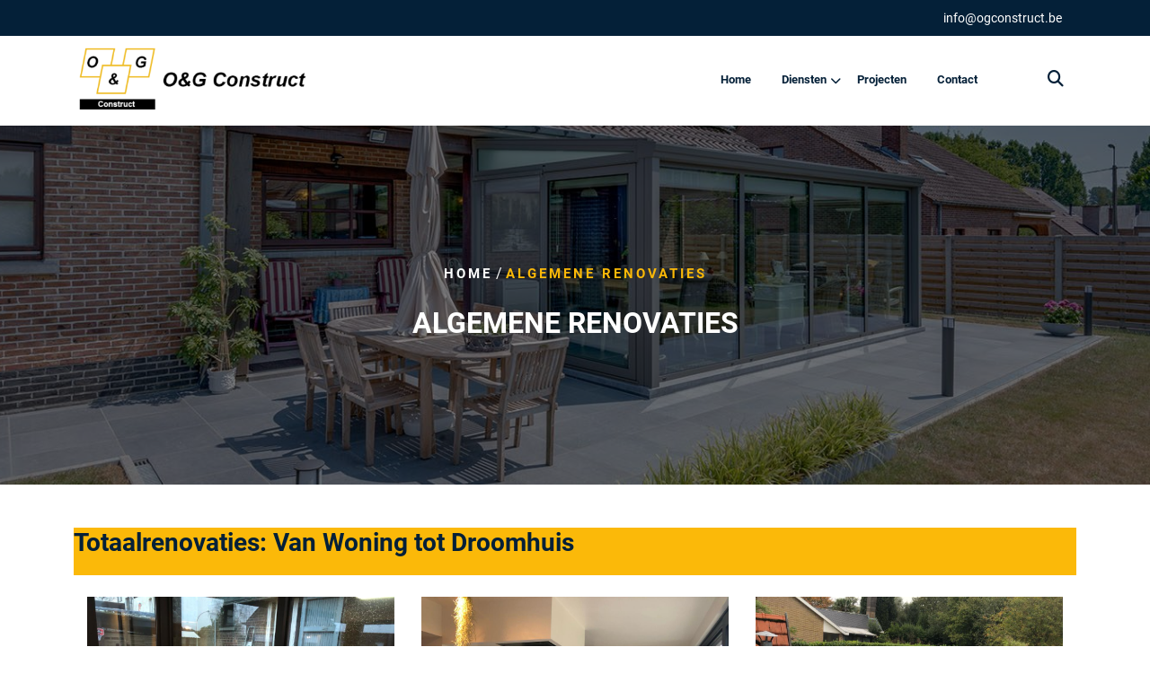

--- FILE ---
content_type: text/html; charset=UTF-8
request_url: http://www.ogconstruct.be/totaal-projecten/huisrenovatie/
body_size: 12274
content:
<!DOCTYPE html>
<html lang="nl-BE" class="no-js no-svg">
<head>
	<meta charset="UTF-8">
	<meta name="viewport" content="width=device-width, initial-scale=1">
	<title>Algemene Renovaties</title>
<meta name='robots' content='max-image-preview:large' />
<link rel='dns-prefetch' href='//fonts.googleapis.com' />
<link rel="alternate" type="application/rss+xml" title=" &raquo; feed" href="http://www.ogconstruct.be/feed/" />
<link rel="alternate" type="application/rss+xml" title=" &raquo; reactiesfeed" href="http://www.ogconstruct.be/comments/feed/" />
<link rel="alternate" title="oEmbed (JSON)" type="application/json+oembed" href="http://www.ogconstruct.be/wp-json/oembed/1.0/embed?url=http%3A%2F%2Fwww.ogconstruct.be%2Ftotaal-projecten%2Fhuisrenovatie%2F" />
<link rel="alternate" title="oEmbed (XML)" type="text/xml+oembed" href="http://www.ogconstruct.be/wp-json/oembed/1.0/embed?url=http%3A%2F%2Fwww.ogconstruct.be%2Ftotaal-projecten%2Fhuisrenovatie%2F&#038;format=xml" />
<style id='wp-img-auto-sizes-contain-inline-css' type='text/css'>
img:is([sizes=auto i],[sizes^="auto," i]){contain-intrinsic-size:3000px 1500px}
/*# sourceURL=wp-img-auto-sizes-contain-inline-css */
</style>
<style id='wp-emoji-styles-inline-css' type='text/css'>

	img.wp-smiley, img.emoji {
		display: inline !important;
		border: none !important;
		box-shadow: none !important;
		height: 1em !important;
		width: 1em !important;
		margin: 0 0.07em !important;
		vertical-align: -0.1em !important;
		background: none !important;
		padding: 0 !important;
	}
/*# sourceURL=wp-emoji-styles-inline-css */
</style>
<style id='wp-block-library-inline-css' type='text/css'>
:root{--wp-block-synced-color:#7a00df;--wp-block-synced-color--rgb:122,0,223;--wp-bound-block-color:var(--wp-block-synced-color);--wp-editor-canvas-background:#ddd;--wp-admin-theme-color:#007cba;--wp-admin-theme-color--rgb:0,124,186;--wp-admin-theme-color-darker-10:#006ba1;--wp-admin-theme-color-darker-10--rgb:0,107,160.5;--wp-admin-theme-color-darker-20:#005a87;--wp-admin-theme-color-darker-20--rgb:0,90,135;--wp-admin-border-width-focus:2px}@media (min-resolution:192dpi){:root{--wp-admin-border-width-focus:1.5px}}.wp-element-button{cursor:pointer}:root .has-very-light-gray-background-color{background-color:#eee}:root .has-very-dark-gray-background-color{background-color:#313131}:root .has-very-light-gray-color{color:#eee}:root .has-very-dark-gray-color{color:#313131}:root .has-vivid-green-cyan-to-vivid-cyan-blue-gradient-background{background:linear-gradient(135deg,#00d084,#0693e3)}:root .has-purple-crush-gradient-background{background:linear-gradient(135deg,#34e2e4,#4721fb 50%,#ab1dfe)}:root .has-hazy-dawn-gradient-background{background:linear-gradient(135deg,#faaca8,#dad0ec)}:root .has-subdued-olive-gradient-background{background:linear-gradient(135deg,#fafae1,#67a671)}:root .has-atomic-cream-gradient-background{background:linear-gradient(135deg,#fdd79a,#004a59)}:root .has-nightshade-gradient-background{background:linear-gradient(135deg,#330968,#31cdcf)}:root .has-midnight-gradient-background{background:linear-gradient(135deg,#020381,#2874fc)}:root{--wp--preset--font-size--normal:16px;--wp--preset--font-size--huge:42px}.has-regular-font-size{font-size:1em}.has-larger-font-size{font-size:2.625em}.has-normal-font-size{font-size:var(--wp--preset--font-size--normal)}.has-huge-font-size{font-size:var(--wp--preset--font-size--huge)}.has-text-align-center{text-align:center}.has-text-align-left{text-align:left}.has-text-align-right{text-align:right}.has-fit-text{white-space:nowrap!important}#end-resizable-editor-section{display:none}.aligncenter{clear:both}.items-justified-left{justify-content:flex-start}.items-justified-center{justify-content:center}.items-justified-right{justify-content:flex-end}.items-justified-space-between{justify-content:space-between}.screen-reader-text{border:0;clip-path:inset(50%);height:1px;margin:-1px;overflow:hidden;padding:0;position:absolute;width:1px;word-wrap:normal!important}.screen-reader-text:focus{background-color:#ddd;clip-path:none;color:#444;display:block;font-size:1em;height:auto;left:5px;line-height:normal;padding:15px 23px 14px;text-decoration:none;top:5px;width:auto;z-index:100000}html :where(.has-border-color){border-style:solid}html :where([style*=border-top-color]){border-top-style:solid}html :where([style*=border-right-color]){border-right-style:solid}html :where([style*=border-bottom-color]){border-bottom-style:solid}html :where([style*=border-left-color]){border-left-style:solid}html :where([style*=border-width]){border-style:solid}html :where([style*=border-top-width]){border-top-style:solid}html :where([style*=border-right-width]){border-right-style:solid}html :where([style*=border-bottom-width]){border-bottom-style:solid}html :where([style*=border-left-width]){border-left-style:solid}html :where(img[class*=wp-image-]){height:auto;max-width:100%}:where(figure){margin:0 0 1em}html :where(.is-position-sticky){--wp-admin--admin-bar--position-offset:var(--wp-admin--admin-bar--height,0px)}@media screen and (max-width:600px){html :where(.is-position-sticky){--wp-admin--admin-bar--position-offset:0px}}

/*# sourceURL=wp-block-library-inline-css */
</style><style id='wp-block-image-inline-css' type='text/css'>
.wp-block-image>a,.wp-block-image>figure>a{display:inline-block}.wp-block-image img{box-sizing:border-box;height:auto;max-width:100%;vertical-align:bottom}@media not (prefers-reduced-motion){.wp-block-image img.hide{visibility:hidden}.wp-block-image img.show{animation:show-content-image .4s}}.wp-block-image[style*=border-radius] img,.wp-block-image[style*=border-radius]>a{border-radius:inherit}.wp-block-image.has-custom-border img{box-sizing:border-box}.wp-block-image.aligncenter{text-align:center}.wp-block-image.alignfull>a,.wp-block-image.alignwide>a{width:100%}.wp-block-image.alignfull img,.wp-block-image.alignwide img{height:auto;width:100%}.wp-block-image .aligncenter,.wp-block-image .alignleft,.wp-block-image .alignright,.wp-block-image.aligncenter,.wp-block-image.alignleft,.wp-block-image.alignright{display:table}.wp-block-image .aligncenter>figcaption,.wp-block-image .alignleft>figcaption,.wp-block-image .alignright>figcaption,.wp-block-image.aligncenter>figcaption,.wp-block-image.alignleft>figcaption,.wp-block-image.alignright>figcaption{caption-side:bottom;display:table-caption}.wp-block-image .alignleft{float:left;margin:.5em 1em .5em 0}.wp-block-image .alignright{float:right;margin:.5em 0 .5em 1em}.wp-block-image .aligncenter{margin-left:auto;margin-right:auto}.wp-block-image :where(figcaption){margin-bottom:1em;margin-top:.5em}.wp-block-image.is-style-circle-mask img{border-radius:9999px}@supports ((-webkit-mask-image:none) or (mask-image:none)) or (-webkit-mask-image:none){.wp-block-image.is-style-circle-mask img{border-radius:0;-webkit-mask-image:url('data:image/svg+xml;utf8,<svg viewBox="0 0 100 100" xmlns="http://www.w3.org/2000/svg"><circle cx="50" cy="50" r="50"/></svg>');mask-image:url('data:image/svg+xml;utf8,<svg viewBox="0 0 100 100" xmlns="http://www.w3.org/2000/svg"><circle cx="50" cy="50" r="50"/></svg>');mask-mode:alpha;-webkit-mask-position:center;mask-position:center;-webkit-mask-repeat:no-repeat;mask-repeat:no-repeat;-webkit-mask-size:contain;mask-size:contain}}:root :where(.wp-block-image.is-style-rounded img,.wp-block-image .is-style-rounded img){border-radius:9999px}.wp-block-image figure{margin:0}.wp-lightbox-container{display:flex;flex-direction:column;position:relative}.wp-lightbox-container img{cursor:zoom-in}.wp-lightbox-container img:hover+button{opacity:1}.wp-lightbox-container button{align-items:center;backdrop-filter:blur(16px) saturate(180%);background-color:#5a5a5a40;border:none;border-radius:4px;cursor:zoom-in;display:flex;height:20px;justify-content:center;opacity:0;padding:0;position:absolute;right:16px;text-align:center;top:16px;width:20px;z-index:100}@media not (prefers-reduced-motion){.wp-lightbox-container button{transition:opacity .2s ease}}.wp-lightbox-container button:focus-visible{outline:3px auto #5a5a5a40;outline:3px auto -webkit-focus-ring-color;outline-offset:3px}.wp-lightbox-container button:hover{cursor:pointer;opacity:1}.wp-lightbox-container button:focus{opacity:1}.wp-lightbox-container button:focus,.wp-lightbox-container button:hover,.wp-lightbox-container button:not(:hover):not(:active):not(.has-background){background-color:#5a5a5a40;border:none}.wp-lightbox-overlay{box-sizing:border-box;cursor:zoom-out;height:100vh;left:0;overflow:hidden;position:fixed;top:0;visibility:hidden;width:100%;z-index:100000}.wp-lightbox-overlay .close-button{align-items:center;cursor:pointer;display:flex;justify-content:center;min-height:40px;min-width:40px;padding:0;position:absolute;right:calc(env(safe-area-inset-right) + 16px);top:calc(env(safe-area-inset-top) + 16px);z-index:5000000}.wp-lightbox-overlay .close-button:focus,.wp-lightbox-overlay .close-button:hover,.wp-lightbox-overlay .close-button:not(:hover):not(:active):not(.has-background){background:none;border:none}.wp-lightbox-overlay .lightbox-image-container{height:var(--wp--lightbox-container-height);left:50%;overflow:hidden;position:absolute;top:50%;transform:translate(-50%,-50%);transform-origin:top left;width:var(--wp--lightbox-container-width);z-index:9999999999}.wp-lightbox-overlay .wp-block-image{align-items:center;box-sizing:border-box;display:flex;height:100%;justify-content:center;margin:0;position:relative;transform-origin:0 0;width:100%;z-index:3000000}.wp-lightbox-overlay .wp-block-image img{height:var(--wp--lightbox-image-height);min-height:var(--wp--lightbox-image-height);min-width:var(--wp--lightbox-image-width);width:var(--wp--lightbox-image-width)}.wp-lightbox-overlay .wp-block-image figcaption{display:none}.wp-lightbox-overlay button{background:none;border:none}.wp-lightbox-overlay .scrim{background-color:#fff;height:100%;opacity:.9;position:absolute;width:100%;z-index:2000000}.wp-lightbox-overlay.active{visibility:visible}@media not (prefers-reduced-motion){.wp-lightbox-overlay.active{animation:turn-on-visibility .25s both}.wp-lightbox-overlay.active img{animation:turn-on-visibility .35s both}.wp-lightbox-overlay.show-closing-animation:not(.active){animation:turn-off-visibility .35s both}.wp-lightbox-overlay.show-closing-animation:not(.active) img{animation:turn-off-visibility .25s both}.wp-lightbox-overlay.zoom.active{animation:none;opacity:1;visibility:visible}.wp-lightbox-overlay.zoom.active .lightbox-image-container{animation:lightbox-zoom-in .4s}.wp-lightbox-overlay.zoom.active .lightbox-image-container img{animation:none}.wp-lightbox-overlay.zoom.active .scrim{animation:turn-on-visibility .4s forwards}.wp-lightbox-overlay.zoom.show-closing-animation:not(.active){animation:none}.wp-lightbox-overlay.zoom.show-closing-animation:not(.active) .lightbox-image-container{animation:lightbox-zoom-out .4s}.wp-lightbox-overlay.zoom.show-closing-animation:not(.active) .lightbox-image-container img{animation:none}.wp-lightbox-overlay.zoom.show-closing-animation:not(.active) .scrim{animation:turn-off-visibility .4s forwards}}@keyframes show-content-image{0%{visibility:hidden}99%{visibility:hidden}to{visibility:visible}}@keyframes turn-on-visibility{0%{opacity:0}to{opacity:1}}@keyframes turn-off-visibility{0%{opacity:1;visibility:visible}99%{opacity:0;visibility:visible}to{opacity:0;visibility:hidden}}@keyframes lightbox-zoom-in{0%{transform:translate(calc((-100vw + var(--wp--lightbox-scrollbar-width))/2 + var(--wp--lightbox-initial-left-position)),calc(-50vh + var(--wp--lightbox-initial-top-position))) scale(var(--wp--lightbox-scale))}to{transform:translate(-50%,-50%) scale(1)}}@keyframes lightbox-zoom-out{0%{transform:translate(-50%,-50%) scale(1);visibility:visible}99%{visibility:visible}to{transform:translate(calc((-100vw + var(--wp--lightbox-scrollbar-width))/2 + var(--wp--lightbox-initial-left-position)),calc(-50vh + var(--wp--lightbox-initial-top-position))) scale(var(--wp--lightbox-scale));visibility:hidden}}
/*# sourceURL=http://www.ogconstruct.be/wp-includes/blocks/image/style.min.css */
</style>
<style id='wp-block-image-theme-inline-css' type='text/css'>
:root :where(.wp-block-image figcaption){color:#555;font-size:13px;text-align:center}.is-dark-theme :root :where(.wp-block-image figcaption){color:#ffffffa6}.wp-block-image{margin:0 0 1em}
/*# sourceURL=http://www.ogconstruct.be/wp-includes/blocks/image/theme.min.css */
</style>
<style id='wp-block-columns-inline-css' type='text/css'>
.wp-block-columns{box-sizing:border-box;display:flex;flex-wrap:wrap!important}@media (min-width:782px){.wp-block-columns{flex-wrap:nowrap!important}}.wp-block-columns{align-items:normal!important}.wp-block-columns.are-vertically-aligned-top{align-items:flex-start}.wp-block-columns.are-vertically-aligned-center{align-items:center}.wp-block-columns.are-vertically-aligned-bottom{align-items:flex-end}@media (max-width:781px){.wp-block-columns:not(.is-not-stacked-on-mobile)>.wp-block-column{flex-basis:100%!important}}@media (min-width:782px){.wp-block-columns:not(.is-not-stacked-on-mobile)>.wp-block-column{flex-basis:0;flex-grow:1}.wp-block-columns:not(.is-not-stacked-on-mobile)>.wp-block-column[style*=flex-basis]{flex-grow:0}}.wp-block-columns.is-not-stacked-on-mobile{flex-wrap:nowrap!important}.wp-block-columns.is-not-stacked-on-mobile>.wp-block-column{flex-basis:0;flex-grow:1}.wp-block-columns.is-not-stacked-on-mobile>.wp-block-column[style*=flex-basis]{flex-grow:0}:where(.wp-block-columns){margin-bottom:1.75em}:where(.wp-block-columns.has-background){padding:1.25em 2.375em}.wp-block-column{flex-grow:1;min-width:0;overflow-wrap:break-word;word-break:break-word}.wp-block-column.is-vertically-aligned-top{align-self:flex-start}.wp-block-column.is-vertically-aligned-center{align-self:center}.wp-block-column.is-vertically-aligned-bottom{align-self:flex-end}.wp-block-column.is-vertically-aligned-stretch{align-self:stretch}.wp-block-column.is-vertically-aligned-bottom,.wp-block-column.is-vertically-aligned-center,.wp-block-column.is-vertically-aligned-top{width:100%}
/*# sourceURL=http://www.ogconstruct.be/wp-includes/blocks/columns/style.min.css */
</style>
<style id='global-styles-inline-css' type='text/css'>
:root{--wp--preset--aspect-ratio--square: 1;--wp--preset--aspect-ratio--4-3: 4/3;--wp--preset--aspect-ratio--3-4: 3/4;--wp--preset--aspect-ratio--3-2: 3/2;--wp--preset--aspect-ratio--2-3: 2/3;--wp--preset--aspect-ratio--16-9: 16/9;--wp--preset--aspect-ratio--9-16: 9/16;--wp--preset--color--black: #000000;--wp--preset--color--cyan-bluish-gray: #abb8c3;--wp--preset--color--white: #ffffff;--wp--preset--color--pale-pink: #f78da7;--wp--preset--color--vivid-red: #cf2e2e;--wp--preset--color--luminous-vivid-orange: #ff6900;--wp--preset--color--luminous-vivid-amber: #fcb900;--wp--preset--color--light-green-cyan: #7bdcb5;--wp--preset--color--vivid-green-cyan: #00d084;--wp--preset--color--pale-cyan-blue: #8ed1fc;--wp--preset--color--vivid-cyan-blue: #0693e3;--wp--preset--color--vivid-purple: #9b51e0;--wp--preset--gradient--vivid-cyan-blue-to-vivid-purple: linear-gradient(135deg,rgb(6,147,227) 0%,rgb(155,81,224) 100%);--wp--preset--gradient--light-green-cyan-to-vivid-green-cyan: linear-gradient(135deg,rgb(122,220,180) 0%,rgb(0,208,130) 100%);--wp--preset--gradient--luminous-vivid-amber-to-luminous-vivid-orange: linear-gradient(135deg,rgb(252,185,0) 0%,rgb(255,105,0) 100%);--wp--preset--gradient--luminous-vivid-orange-to-vivid-red: linear-gradient(135deg,rgb(255,105,0) 0%,rgb(207,46,46) 100%);--wp--preset--gradient--very-light-gray-to-cyan-bluish-gray: linear-gradient(135deg,rgb(238,238,238) 0%,rgb(169,184,195) 100%);--wp--preset--gradient--cool-to-warm-spectrum: linear-gradient(135deg,rgb(74,234,220) 0%,rgb(151,120,209) 20%,rgb(207,42,186) 40%,rgb(238,44,130) 60%,rgb(251,105,98) 80%,rgb(254,248,76) 100%);--wp--preset--gradient--blush-light-purple: linear-gradient(135deg,rgb(255,206,236) 0%,rgb(152,150,240) 100%);--wp--preset--gradient--blush-bordeaux: linear-gradient(135deg,rgb(254,205,165) 0%,rgb(254,45,45) 50%,rgb(107,0,62) 100%);--wp--preset--gradient--luminous-dusk: linear-gradient(135deg,rgb(255,203,112) 0%,rgb(199,81,192) 50%,rgb(65,88,208) 100%);--wp--preset--gradient--pale-ocean: linear-gradient(135deg,rgb(255,245,203) 0%,rgb(182,227,212) 50%,rgb(51,167,181) 100%);--wp--preset--gradient--electric-grass: linear-gradient(135deg,rgb(202,248,128) 0%,rgb(113,206,126) 100%);--wp--preset--gradient--midnight: linear-gradient(135deg,rgb(2,3,129) 0%,rgb(40,116,252) 100%);--wp--preset--font-size--small: 13px;--wp--preset--font-size--medium: 20px;--wp--preset--font-size--large: 36px;--wp--preset--font-size--x-large: 42px;--wp--preset--spacing--20: 0.44rem;--wp--preset--spacing--30: 0.67rem;--wp--preset--spacing--40: 1rem;--wp--preset--spacing--50: 1.5rem;--wp--preset--spacing--60: 2.25rem;--wp--preset--spacing--70: 3.38rem;--wp--preset--spacing--80: 5.06rem;--wp--preset--shadow--natural: 6px 6px 9px rgba(0, 0, 0, 0.2);--wp--preset--shadow--deep: 12px 12px 50px rgba(0, 0, 0, 0.4);--wp--preset--shadow--sharp: 6px 6px 0px rgba(0, 0, 0, 0.2);--wp--preset--shadow--outlined: 6px 6px 0px -3px rgb(255, 255, 255), 6px 6px rgb(0, 0, 0);--wp--preset--shadow--crisp: 6px 6px 0px rgb(0, 0, 0);}:where(.is-layout-flex){gap: 0.5em;}:where(.is-layout-grid){gap: 0.5em;}body .is-layout-flex{display: flex;}.is-layout-flex{flex-wrap: wrap;align-items: center;}.is-layout-flex > :is(*, div){margin: 0;}body .is-layout-grid{display: grid;}.is-layout-grid > :is(*, div){margin: 0;}:where(.wp-block-columns.is-layout-flex){gap: 2em;}:where(.wp-block-columns.is-layout-grid){gap: 2em;}:where(.wp-block-post-template.is-layout-flex){gap: 1.25em;}:where(.wp-block-post-template.is-layout-grid){gap: 1.25em;}.has-black-color{color: var(--wp--preset--color--black) !important;}.has-cyan-bluish-gray-color{color: var(--wp--preset--color--cyan-bluish-gray) !important;}.has-white-color{color: var(--wp--preset--color--white) !important;}.has-pale-pink-color{color: var(--wp--preset--color--pale-pink) !important;}.has-vivid-red-color{color: var(--wp--preset--color--vivid-red) !important;}.has-luminous-vivid-orange-color{color: var(--wp--preset--color--luminous-vivid-orange) !important;}.has-luminous-vivid-amber-color{color: var(--wp--preset--color--luminous-vivid-amber) !important;}.has-light-green-cyan-color{color: var(--wp--preset--color--light-green-cyan) !important;}.has-vivid-green-cyan-color{color: var(--wp--preset--color--vivid-green-cyan) !important;}.has-pale-cyan-blue-color{color: var(--wp--preset--color--pale-cyan-blue) !important;}.has-vivid-cyan-blue-color{color: var(--wp--preset--color--vivid-cyan-blue) !important;}.has-vivid-purple-color{color: var(--wp--preset--color--vivid-purple) !important;}.has-black-background-color{background-color: var(--wp--preset--color--black) !important;}.has-cyan-bluish-gray-background-color{background-color: var(--wp--preset--color--cyan-bluish-gray) !important;}.has-white-background-color{background-color: var(--wp--preset--color--white) !important;}.has-pale-pink-background-color{background-color: var(--wp--preset--color--pale-pink) !important;}.has-vivid-red-background-color{background-color: var(--wp--preset--color--vivid-red) !important;}.has-luminous-vivid-orange-background-color{background-color: var(--wp--preset--color--luminous-vivid-orange) !important;}.has-luminous-vivid-amber-background-color{background-color: var(--wp--preset--color--luminous-vivid-amber) !important;}.has-light-green-cyan-background-color{background-color: var(--wp--preset--color--light-green-cyan) !important;}.has-vivid-green-cyan-background-color{background-color: var(--wp--preset--color--vivid-green-cyan) !important;}.has-pale-cyan-blue-background-color{background-color: var(--wp--preset--color--pale-cyan-blue) !important;}.has-vivid-cyan-blue-background-color{background-color: var(--wp--preset--color--vivid-cyan-blue) !important;}.has-vivid-purple-background-color{background-color: var(--wp--preset--color--vivid-purple) !important;}.has-black-border-color{border-color: var(--wp--preset--color--black) !important;}.has-cyan-bluish-gray-border-color{border-color: var(--wp--preset--color--cyan-bluish-gray) !important;}.has-white-border-color{border-color: var(--wp--preset--color--white) !important;}.has-pale-pink-border-color{border-color: var(--wp--preset--color--pale-pink) !important;}.has-vivid-red-border-color{border-color: var(--wp--preset--color--vivid-red) !important;}.has-luminous-vivid-orange-border-color{border-color: var(--wp--preset--color--luminous-vivid-orange) !important;}.has-luminous-vivid-amber-border-color{border-color: var(--wp--preset--color--luminous-vivid-amber) !important;}.has-light-green-cyan-border-color{border-color: var(--wp--preset--color--light-green-cyan) !important;}.has-vivid-green-cyan-border-color{border-color: var(--wp--preset--color--vivid-green-cyan) !important;}.has-pale-cyan-blue-border-color{border-color: var(--wp--preset--color--pale-cyan-blue) !important;}.has-vivid-cyan-blue-border-color{border-color: var(--wp--preset--color--vivid-cyan-blue) !important;}.has-vivid-purple-border-color{border-color: var(--wp--preset--color--vivid-purple) !important;}.has-vivid-cyan-blue-to-vivid-purple-gradient-background{background: var(--wp--preset--gradient--vivid-cyan-blue-to-vivid-purple) !important;}.has-light-green-cyan-to-vivid-green-cyan-gradient-background{background: var(--wp--preset--gradient--light-green-cyan-to-vivid-green-cyan) !important;}.has-luminous-vivid-amber-to-luminous-vivid-orange-gradient-background{background: var(--wp--preset--gradient--luminous-vivid-amber-to-luminous-vivid-orange) !important;}.has-luminous-vivid-orange-to-vivid-red-gradient-background{background: var(--wp--preset--gradient--luminous-vivid-orange-to-vivid-red) !important;}.has-very-light-gray-to-cyan-bluish-gray-gradient-background{background: var(--wp--preset--gradient--very-light-gray-to-cyan-bluish-gray) !important;}.has-cool-to-warm-spectrum-gradient-background{background: var(--wp--preset--gradient--cool-to-warm-spectrum) !important;}.has-blush-light-purple-gradient-background{background: var(--wp--preset--gradient--blush-light-purple) !important;}.has-blush-bordeaux-gradient-background{background: var(--wp--preset--gradient--blush-bordeaux) !important;}.has-luminous-dusk-gradient-background{background: var(--wp--preset--gradient--luminous-dusk) !important;}.has-pale-ocean-gradient-background{background: var(--wp--preset--gradient--pale-ocean) !important;}.has-electric-grass-gradient-background{background: var(--wp--preset--gradient--electric-grass) !important;}.has-midnight-gradient-background{background: var(--wp--preset--gradient--midnight) !important;}.has-small-font-size{font-size: var(--wp--preset--font-size--small) !important;}.has-medium-font-size{font-size: var(--wp--preset--font-size--medium) !important;}.has-large-font-size{font-size: var(--wp--preset--font-size--large) !important;}.has-x-large-font-size{font-size: var(--wp--preset--font-size--x-large) !important;}
:where(.wp-block-columns.is-layout-flex){gap: 2em;}:where(.wp-block-columns.is-layout-grid){gap: 2em;}
/*# sourceURL=global-styles-inline-css */
</style>
<style id='core-block-supports-inline-css' type='text/css'>
.wp-container-core-columns-is-layout-9d6595d7{flex-wrap:nowrap;}
/*# sourceURL=core-block-supports-inline-css */
</style>

<style id='classic-theme-styles-inline-css' type='text/css'>
/*! This file is auto-generated */
.wp-block-button__link{color:#fff;background-color:#32373c;border-radius:9999px;box-shadow:none;text-decoration:none;padding:calc(.667em + 2px) calc(1.333em + 2px);font-size:1.125em}.wp-block-file__button{background:#32373c;color:#fff;text-decoration:none}
/*# sourceURL=/wp-includes/css/classic-themes.min.css */
</style>
<link rel='stylesheet' id='fontawesome-css' href='http://www.ogconstruct.be/wp-content/plugins/gutentor/assets/library/fontawesome/css/all.min.css?ver=5.12.0' type='text/css' media='all' />
<link rel='stylesheet' id='wpness-grid-css' href='http://www.ogconstruct.be/wp-content/plugins/gutentor/assets/library/wpness-grid/wpness-grid.css?ver=1.0.0' type='text/css' media='all' />
<link rel='stylesheet' id='animate-css' href='http://www.ogconstruct.be/wp-content/plugins/gutentor/assets/library/animatecss/animate.min.css?ver=3.7.2' type='text/css' media='all' />
<link rel='stylesheet' id='wp-components-css' href='http://www.ogconstruct.be/wp-includes/css/dist/components/style.min.css?ver=6.9' type='text/css' media='all' />
<link rel='stylesheet' id='wp-preferences-css' href='http://www.ogconstruct.be/wp-includes/css/dist/preferences/style.min.css?ver=6.9' type='text/css' media='all' />
<link rel='stylesheet' id='wp-block-editor-css' href='http://www.ogconstruct.be/wp-includes/css/dist/block-editor/style.min.css?ver=6.9' type='text/css' media='all' />
<link rel='stylesheet' id='wp-reusable-blocks-css' href='http://www.ogconstruct.be/wp-includes/css/dist/reusable-blocks/style.min.css?ver=6.9' type='text/css' media='all' />
<link rel='stylesheet' id='wp-patterns-css' href='http://www.ogconstruct.be/wp-includes/css/dist/patterns/style.min.css?ver=6.9' type='text/css' media='all' />
<link rel='stylesheet' id='wp-editor-css' href='http://www.ogconstruct.be/wp-includes/css/dist/editor/style.min.css?ver=6.9' type='text/css' media='all' />
<link rel='stylesheet' id='gutentor-css' href='http://www.ogconstruct.be/wp-content/plugins/gutentor/dist/blocks.style.build.css?ver=3.5.4' type='text/css' media='all' />
<link rel='stylesheet' id='contact-form-7-css' href='http://www.ogconstruct.be/wp-content/plugins/contact-form-7/includes/css/styles.css?ver=6.1.4' type='text/css' media='all' />
<link rel='stylesheet' id='architecture-building-playfair-sans-css' href='//fonts.googleapis.com/css?family=Playfair+Display%3Aital%2Cwght%400%2C400%3B0%2C500%3B0%2C600%3B0%2C700%3B0%2C800%3B0%2C900%3B1%2C400%3B1%2C500%3B1%2C600%3B1%2C700%3B1%2C800%3B1%2C900&#038;ver=6.9' type='text/css' media='all' />
<link rel='stylesheet' id='architecture-building-jost-body-css' href='//fonts.googleapis.com/css?family=Jost%3Aital%2Cwght%400%2C100%3B0%2C200%3B0%2C300%3B0%2C400%3B0%2C500%3B0%2C600%3B0%2C700%3B0%2C800%3B0%2C900%3B1%2C100%3B1%2C200%3B1%2C300%3B1%2C400%3B1%2C500%3B1%2C600%3B1%2C700%3B1%2C800%3B1%2C900&#038;ver=6.9' type='text/css' media='all' />
<link rel='stylesheet' id='roboto-css' href='http://www.ogconstruct.be/wp-content/fonts/7c8d805e529668b014bdce338961cfd8.css?ver=1.0' type='text/css' media='all' />
<link rel='stylesheet' id='raleway-css' href='http://www.ogconstruct.be/wp-content/fonts/f50369eadbf1d5d189f7530a0b67f6f8.css?ver=1.0' type='text/css' media='all' />
<link rel='stylesheet' id='bootstrap-style-css' href='http://www.ogconstruct.be/wp-content/themes/architecture-building/assets/css/bootstrap.css?ver=6.9' type='text/css' media='all' />
<link rel='stylesheet' id='architecture-building-style-css' href='http://www.ogconstruct.be/wp-content/themes/architecture-building/style.css?ver=6.9' type='text/css' media='all' />
<style id='architecture-building-style-inline-css' type='text/css'>
.scroll-top button{}nav#top_gb_menu ul li a{text-transform: capitalize ;}.slider-inner{text-align:center;}.fixed_header.fixed {position: static;}.custom-logo-link img{max-height: 100px;}body{max-width: 100%;}.site-info{text-align:center;}#slider .home-btn {}@media screen and (max-width: 600px) {}.scrollup {}@media screen and (max-width: 600px) {}.archieve_breadcrumb {}@media screen and (max-width: 600px) {}.single_breadcrumb {}@media screen and (max-width: 600px) {}.woocommerce-breadcrumb {}@media screen and (max-width: 600px) {}:root {--theme-primary-color: #fbb908;--theme-heading-color: #042038;--theme-text-color: #ffffff;--theme-primary-fade: #fff9e8;--theme-footer-color: #042038;--post-bg-color: #ffffff;--slider-overlay: #042038 ;}.slide-box img {opacity: 0.7}h2.slider-title {color: #ffffff;}.slide-inner-box p {color: #ffffff;}.logo h1,.site-title,.site-title a,.logo h1 a{font-size: 25px;}p.site-description{font-size: 15px;}.gb_nav_menu li a{font-size: 13px;}

		.header-image, .woocommerce-page .single-post-image {
			background-image:url('http://www.ogconstruct.be/wp-content/uploads/2018/08/cropped-20180706-Erkerman-Verandas-26_Crop.jpg');
			background-position: top;
			background-size:cover !important;
			background-repeat:no-repeat !important;
		}
/*# sourceURL=architecture-building-style-inline-css */
</style>
<link rel='stylesheet' id='font-awesome-style-css' href='http://www.ogconstruct.be/wp-content/themes/architecture-building/assets/css/fontawesome-all.css?ver=6.9' type='text/css' media='all' />
<link rel='stylesheet' id='owl.carousel-style-css' href='http://www.ogconstruct.be/wp-content/themes/architecture-building/assets/css/owl.carousel.css?ver=6.9' type='text/css' media='all' />
<link rel='stylesheet' id='architecture-building-block-style-css' href='http://www.ogconstruct.be/wp-content/themes/architecture-building/assets/css/blocks.css?ver=6.9' type='text/css' media='all' />
<link rel='stylesheet' id='architecture-building-animate-css-css' href='http://www.ogconstruct.be/wp-content/themes/architecture-building/assets/css/animate.css?ver=6.9' type='text/css' media='all' />
<script type="text/javascript" src="http://www.ogconstruct.be/wp-includes/js/jquery/jquery.min.js?ver=3.7.1" id="jquery-core-js"></script>
<script type="text/javascript" src="http://www.ogconstruct.be/wp-includes/js/jquery/jquery-migrate.min.js?ver=3.4.1" id="jquery-migrate-js"></script>
<script type="text/javascript" src="http://www.ogconstruct.be/wp-content/plugins/stop-user-enumeration/frontend/js/frontend.js?ver=1.7.7" id="stop-user-enumeration-js" defer="defer" data-wp-strategy="defer"></script>
<script type="text/javascript" src="http://www.ogconstruct.be/wp-content/themes/architecture-building/assets/js/theme-script.js?ver=1" id="architecture-building-custom.js-js"></script>
<script type="text/javascript" src="http://www.ogconstruct.be/wp-content/themes/architecture-building/assets/js/navigation-focus.js?ver=1" id="architecture-building-navigation-focus-js"></script>
<script type="text/javascript" src="http://www.ogconstruct.be/wp-content/themes/architecture-building/assets/js/bootstrap.js?ver=1" id="bootstrap-js-js"></script>
<script type="text/javascript" src="http://www.ogconstruct.be/wp-content/themes/architecture-building/assets/js/owl.carousel.js?ver=1" id="owl.carousel-js-js"></script>
<script type="text/javascript" src="http://www.ogconstruct.be/wp-content/themes/architecture-building/assets/js/wow.js?ver=1" id="architecture-building-wow-js-js"></script>
<link rel="https://api.w.org/" href="http://www.ogconstruct.be/wp-json/" /><link rel="alternate" title="JSON" type="application/json" href="http://www.ogconstruct.be/wp-json/wp/v2/pages/142" /><link rel="EditURI" type="application/rsd+xml" title="RSD" href="http://www.ogconstruct.be/xmlrpc.php?rsd" />
<meta name="generator" content="WordPress 6.9" />
<link rel="canonical" href="http://www.ogconstruct.be/totaal-projecten/huisrenovatie/" />
<link rel='shortlink' href='http://www.ogconstruct.be/?p=142' />
<style>[class*=" icon-oc-"],[class^=icon-oc-]{speak:none;font-style:normal;font-weight:400;font-variant:normal;text-transform:none;line-height:1;-webkit-font-smoothing:antialiased;-moz-osx-font-smoothing:grayscale}.icon-oc-one-com-white-32px-fill:before{content:"901"}.icon-oc-one-com:before{content:"900"}#one-com-icon,.toplevel_page_onecom-wp .wp-menu-image{speak:none;display:flex;align-items:center;justify-content:center;text-transform:none;line-height:1;-webkit-font-smoothing:antialiased;-moz-osx-font-smoothing:grayscale}.onecom-wp-admin-bar-item>a,.toplevel_page_onecom-wp>.wp-menu-name{font-size:16px;font-weight:400;line-height:1}.toplevel_page_onecom-wp>.wp-menu-name img{width:69px;height:9px;}.wp-submenu-wrap.wp-submenu>.wp-submenu-head>img{width:88px;height:auto}.onecom-wp-admin-bar-item>a img{height:7px!important}.onecom-wp-admin-bar-item>a img,.toplevel_page_onecom-wp>.wp-menu-name img{opacity:.8}.onecom-wp-admin-bar-item.hover>a img,.toplevel_page_onecom-wp.wp-has-current-submenu>.wp-menu-name img,li.opensub>a.toplevel_page_onecom-wp>.wp-menu-name img{opacity:1}#one-com-icon:before,.onecom-wp-admin-bar-item>a:before,.toplevel_page_onecom-wp>.wp-menu-image:before{content:'';position:static!important;background-color:rgba(240,245,250,.4);border-radius:102px;width:18px;height:18px;padding:0!important}.onecom-wp-admin-bar-item>a:before{width:14px;height:14px}.onecom-wp-admin-bar-item.hover>a:before,.toplevel_page_onecom-wp.opensub>a>.wp-menu-image:before,.toplevel_page_onecom-wp.wp-has-current-submenu>.wp-menu-image:before{background-color:#76b82a}.onecom-wp-admin-bar-item>a{display:inline-flex!important;align-items:center;justify-content:center}#one-com-logo-wrapper{font-size:4em}#one-com-icon{vertical-align:middle}.imagify-welcome{display:none !important;}</style><style type="text/css">.recentcomments a{display:inline !important;padding:0 !important;margin:0 !important;}</style><link rel="icon" href="http://www.ogconstruct.be/wp-content/uploads/2018/08/cropped-Logo-1-32x32.png" sizes="32x32" />
<link rel="icon" href="http://www.ogconstruct.be/wp-content/uploads/2018/08/cropped-Logo-1-192x192.png" sizes="192x192" />
<link rel="apple-touch-icon" href="http://www.ogconstruct.be/wp-content/uploads/2018/08/cropped-Logo-1-180x180.png" />
<meta name="msapplication-TileImage" content="http://www.ogconstruct.be/wp-content/uploads/2018/08/cropped-Logo-1-270x270.png" />
</head>

<body class="wp-singular page-template-default page page-id-142 page-child parent-pageid-458 wp-custom-logo wp-embed-responsive wp-theme-architecture-building gutentor-active has-header-image page-two-column">

	<a class="skip-link screen-reader-text" href="#content">Skip to content</a>
		<div id="page" class="site">
		<div id="header">
			<div class="top_bar wow slideInDown py-2">
				<div class="container">
					<div class="row">
						<div class="col-lg-5 col-md-3 col-sm-3 align-self-center">
														  								
							<div class="linksbox">
								   					          					          					          							</div>
												</div>
						<div class="col-lg-7 col-md-9 col-sm-9 align-self-center text-center text-md-end cont-top">
															<span class="me-3 mail"><i class=" me-2"></i><a href="mailto:info@ogconstruct.be">info@ogconstruct.be</a></span>
																											</div>
					</div>
				</div>
			</div>
			<div class="wrap_figure wow slideInUp">
				<div class="menu_header fixed_header py-2">
					<div class="container">
						<div class="row">
							<div class="col-lg-3 col-md-6 col-sm-6 col-12 align-self-center mb-2 mb-md-0">
								<div class="logo py-3 py-lg-0">
							        					            		<a href="http://www.ogconstruct.be/" class="custom-logo-link" rel="home"><img width="798" height="250" src="http://www.ogconstruct.be/wp-content/uploads/2018/08/cropped-Logo.png" class="custom-logo" alt="" decoding="async" fetchpriority="high" srcset="http://www.ogconstruct.be/wp-content/uploads/2018/08/cropped-Logo.png 798w, http://www.ogconstruct.be/wp-content/uploads/2018/08/cropped-Logo-300x94.png 300w, http://www.ogconstruct.be/wp-content/uploads/2018/08/cropped-Logo-768x241.png 768w" sizes="(max-width: 798px) 100vw, 798px" /></a>						            					              							                						                						                					              								    </div>
							</div>
							<div class="col-lg-8 col-md-3 col-sm-3 col-6 align-self-center">
									<div class="toggle-menu gb_menu text-sm-end">
										<button onclick="architecture_building_gb_Menu_open()" class="gb_toggle p-2"><i class="fas fa-bars"></i></button>
									</div>
				   				
<div id="gb_responsive" class="nav side_gb_nav">
	<nav id="top_gb_menu" class="gb_nav_menu" role="navigation" aria-label="Menu">
		<div class="gb_navigation clearfix"><ul id="menu-main-menu" class="clearfix mobile_nav mb-0 px-0"><li id="menu-item-244" class="menu-item menu-item-type-post_type menu-item-object-page menu-item-home menu-item-244"><a href="http://www.ogconstruct.be/">Home</a></li>
<li id="menu-item-461" class="menu-item menu-item-type-post_type menu-item-object-page current-page-ancestor current-menu-ancestor current-menu-parent current-page-parent current_page_parent current_page_ancestor menu-item-has-children menu-item-461"><a href="http://www.ogconstruct.be/totaal-projecten/">Diensten</a>
<ul class="sub-menu">
	<li id="menu-item-938" class="menu-item menu-item-type-post_type menu-item-object-page menu-item-938"><a href="http://www.ogconstruct.be/totaal-projecten/veranda/">Veranda’s</a></li>
	<li id="menu-item-937" class="menu-item menu-item-type-post_type menu-item-object-page menu-item-937"><a href="http://www.ogconstruct.be/totaal-projecten/ramen-deuren/">Ramen &#038; deuren</a></li>
	<li id="menu-item-940" class="menu-item menu-item-type-post_type menu-item-object-page menu-item-940"><a href="http://www.ogconstruct.be/totaal-projecten/chappen-vloeren/">Chappen en vloeren</a></li>
	<li id="menu-item-941" class="menu-item menu-item-type-post_type menu-item-object-page menu-item-941"><a href="http://www.ogconstruct.be/totaal-projecten/platte-daken/">Platte daken</a></li>
	<li id="menu-item-939" class="menu-item menu-item-type-post_type menu-item-object-page current-menu-item page_item page-item-142 current_page_item menu-item-939"><a href="http://www.ogconstruct.be/totaal-projecten/huisrenovatie/" aria-current="page">Algemene Renovaties</a></li>
	<li id="menu-item-942" class="menu-item menu-item-type-post_type menu-item-object-page menu-item-942"><a href="http://www.ogconstruct.be/totaal-projecten/terassen/">Aanbouw</a></li>
</ul>
</li>
<li id="menu-item-1104" class="menu-item menu-item-type-post_type menu-item-object-page menu-item-1104"><a href="http://www.ogconstruct.be/projecten/">Projecten</a></li>
<li id="menu-item-768" class="menu-item menu-item-type-post_type menu-item-object-page menu-item-768"><a href="http://www.ogconstruct.be/offerte/">Contact</a></li>
</ul></div>		<a href="javascript:void(0)" class="closebtn gb_menu" onclick="architecture_building_gb_Menu_close()">x<span class="screen-reader-text">Close Menu</span></a>
	</nav>	
</div>							</div>
							<div class="col-lg-1 col-md-3 col-sm-3 col-6 align-self-center">
								<div class="header-search">
	              					<div class="header-search-wrapper">
						                <span class="search-main">
						                    <i class="search-icon fas fa-search"></i>
						                </span>
						                <span class="search-close-icon"><i class="fas fa-xmark"></i>
						                </span>
						                <div class="search-form-main clearfix">
						                  

<form method="get" class="search-form" action="http://www.ogconstruct.be/">
	<input type="search" class="search-field" placeholder="Search" value="" name="s" />
	<button type="submit" class="search-submit">Search</button>
</form>						                </div>
	              					</div>
	            				</div>
							</div>
						</div>
					</div>
				</div>
			</div>
		</div>
	</div>
<main id="content" class="site-main" role="main">
						<div id="post-142" class="outer-div">
					            	<div class="header-image"></div>
	            				<div class="inner-div">
											<div class="bread_crumb single_breadcrumb align-self-center text-center">
							<a href="http://www.ogconstruct.be">Home</a> / <span>Algemene Renovaties</span>						</div>
							    		<h2 class="text-center mt-4">Algemene Renovaties</h2>				
		    	</div>
			</div>
				<div class="content-area my-5">
			<div class="container">
									<article id="post-142" class="post-142 page type-page status-publish hentry">
						<div class="entry-content">
							
<div class="wp-block-columns has-background is-layout-flex wp-container-core-columns-is-layout-9d6595d7 wp-block-columns-is-layout-flex" style="background-color:#fbb909">
<div class="wp-block-column is-layout-flow wp-block-column-is-layout-flow" style="flex-basis:100%">
<div id="section-g-woy574a" class="wp-block-gutentor-e0 section-g-woy574a gutentor-element gutentor-element-advanced-text"><div class="gutentor-text-wrap"><h3 class="gutentor-text"><strong>Totaalrenovaties: Van Woning tot Droomhuis</strong></h3></div></div>
</div>
</div>



<section id="g-tk19kee" class="wp-block-gutentor-m2 section-g-tk19kee gutentor-module gutentor-dynamic-columns"><div class="grid-container"><div class="grid-row">
<div id="col-g-36d877b" class="wp-block-gutentor-m2-col col-g-36d877b gutentor-module gutentor-dynamic-single-column grid-lg-4 grid-md-4 grid-12"><div id="section-g-36d877b" class="section-g-36d877b gutentor-single-col">
<figure class="wp-block-image size-full"><img decoding="async" width="1024" height="768" src="http://www.ogconstruct.be/wp-content/uploads/2025/03/PHOTO-2024-01-01-09-35-17-5.jpeg" alt="" class="wp-image-1050" srcset="http://www.ogconstruct.be/wp-content/uploads/2025/03/PHOTO-2024-01-01-09-35-17-5.jpeg 1024w, http://www.ogconstruct.be/wp-content/uploads/2025/03/PHOTO-2024-01-01-09-35-17-5-300x225.jpeg 300w, http://www.ogconstruct.be/wp-content/uploads/2025/03/PHOTO-2024-01-01-09-35-17-5-768x576.jpeg 768w" sizes="(max-width: 1024px) 100vw, 1024px" /></figure>
</div></div>



<div id="col-g-ol5sxkl" class="wp-block-gutentor-m2-col col-g-ol5sxkl gutentor-module gutentor-dynamic-single-column grid-lg-4 grid-md-4 grid-12"><div id="section-g-ol5sxkl" class="section-g-ol5sxkl gutentor-single-col">
<figure class="wp-block-image size-full"><img decoding="async" width="1024" height="768" src="http://www.ogconstruct.be/wp-content/uploads/2025/03/PHOTO-2024-01-01-09-41-11-3.jpeg" alt="" class="wp-image-1001" srcset="http://www.ogconstruct.be/wp-content/uploads/2025/03/PHOTO-2024-01-01-09-41-11-3.jpeg 1024w, http://www.ogconstruct.be/wp-content/uploads/2025/03/PHOTO-2024-01-01-09-41-11-3-300x225.jpeg 300w, http://www.ogconstruct.be/wp-content/uploads/2025/03/PHOTO-2024-01-01-09-41-11-3-768x576.jpeg 768w" sizes="(max-width: 1024px) 100vw, 1024px" /></figure>
</div></div>



<div id="col-g-21z4srh" class="wp-block-gutentor-m2-col col-g-21z4srh gutentor-module gutentor-dynamic-single-column grid-lg-4 grid-md-4 grid-12"><div id="section-g-21z4srh" class="section-g-21z4srh gutentor-single-col">
<figure class="wp-block-image size-full"><img decoding="async" width="1024" height="768" src="http://www.ogconstruct.be/wp-content/uploads/2025/03/PHOTO-2024-01-01-09-31-22-2.jpeg" alt="" class="wp-image-1054" srcset="http://www.ogconstruct.be/wp-content/uploads/2025/03/PHOTO-2024-01-01-09-31-22-2.jpeg 1024w, http://www.ogconstruct.be/wp-content/uploads/2025/03/PHOTO-2024-01-01-09-31-22-2-300x225.jpeg 300w, http://www.ogconstruct.be/wp-content/uploads/2025/03/PHOTO-2024-01-01-09-31-22-2-768x576.jpeg 768w" sizes="(max-width: 1024px) 100vw, 1024px" /></figure>
</div></div>



<div id="col-g-ovfm787" class="wp-block-gutentor-m2-col col-g-ovfm787 gutentor-module gutentor-dynamic-single-column grid-lg-4 grid-md-4 grid-12"><div id="section-g-ovfm787" class="section-g-ovfm787 gutentor-single-col">
<figure class="wp-block-image size-full"><img loading="lazy" decoding="async" width="1024" height="768" src="http://www.ogconstruct.be/wp-content/uploads/2025/03/PHOTO-2024-01-01-09-41-11-2.jpeg" alt="" class="wp-image-997" srcset="http://www.ogconstruct.be/wp-content/uploads/2025/03/PHOTO-2024-01-01-09-41-11-2.jpeg 1024w, http://www.ogconstruct.be/wp-content/uploads/2025/03/PHOTO-2024-01-01-09-41-11-2-300x225.jpeg 300w, http://www.ogconstruct.be/wp-content/uploads/2025/03/PHOTO-2024-01-01-09-41-11-2-768x576.jpeg 768w" sizes="auto, (max-width: 1024px) 100vw, 1024px" /></figure>
</div></div>



<div id="col-g-jqgljiz" class="wp-block-gutentor-m2-col col-g-jqgljiz gutentor-module gutentor-dynamic-single-column grid-lg-4 grid-md-4 grid-12"><div id="section-g-jqgljiz" class="section-g-jqgljiz gutentor-single-col">
<figure class="wp-block-image size-full"><img loading="lazy" decoding="async" width="1024" height="768" src="http://www.ogconstruct.be/wp-content/uploads/2025/03/PHOTO-2024-01-01-09-35-17-2.jpeg" alt="" class="wp-image-1018" srcset="http://www.ogconstruct.be/wp-content/uploads/2025/03/PHOTO-2024-01-01-09-35-17-2.jpeg 1024w, http://www.ogconstruct.be/wp-content/uploads/2025/03/PHOTO-2024-01-01-09-35-17-2-300x225.jpeg 300w, http://www.ogconstruct.be/wp-content/uploads/2025/03/PHOTO-2024-01-01-09-35-17-2-768x576.jpeg 768w" sizes="auto, (max-width: 1024px) 100vw, 1024px" /></figure>
</div></div>



<div id="col-g-7pd5odx" class="wp-block-gutentor-m2-col col-g-7pd5odx gutentor-module gutentor-dynamic-single-column grid-lg-4 grid-md-4 grid-12"><div id="section-g-7pd5odx" class="section-g-7pd5odx gutentor-single-col">
<figure class="wp-block-image size-large"><img loading="lazy" decoding="async" width="1030" height="433" src="http://www.ogconstruct.be/wp-content/uploads/2018/08/20170804_174217_Crop-1030x433.jpg" alt="" class="wp-image-314" srcset="http://www.ogconstruct.be/wp-content/uploads/2018/08/20170804_174217_Crop-1030x433.jpg 1030w, http://www.ogconstruct.be/wp-content/uploads/2018/08/20170804_174217_Crop-300x126.jpg 300w, http://www.ogconstruct.be/wp-content/uploads/2018/08/20170804_174217_Crop-768x323.jpg 768w, http://www.ogconstruct.be/wp-content/uploads/2018/08/20170804_174217_Crop.jpg 1500w, http://www.ogconstruct.be/wp-content/uploads/2018/08/20170804_174217_Crop-705x296.jpg 705w, http://www.ogconstruct.be/wp-content/uploads/2018/08/20170804_174217_Crop-450x189.jpg 450w" sizes="auto, (max-width: 1030px) 100vw, 1030px" /></figure>
</div></div>



<div id="col-g-rjvvnkj" class="wp-block-gutentor-m2-col col-g-rjvvnkj gutentor-module gutentor-dynamic-single-column grid-lg-4 grid-md-4 grid-12"><div id="section-g-rjvvnkj" class="section-g-rjvvnkj gutentor-single-col">
<figure class="wp-block-image size-full"><img loading="lazy" decoding="async" width="768" height="1024" src="http://www.ogconstruct.be/wp-content/uploads/2025/03/PHOTO-2024-01-01-09-35-43.jpeg" alt="" class="wp-image-1035" srcset="http://www.ogconstruct.be/wp-content/uploads/2025/03/PHOTO-2024-01-01-09-35-43.jpeg 768w, http://www.ogconstruct.be/wp-content/uploads/2025/03/PHOTO-2024-01-01-09-35-43-225x300.jpeg 225w" sizes="auto, (max-width: 768px) 100vw, 768px" /></figure>
</div></div>
</div></div></section>
													</div>
					</article>
							<div class="clearfix"></div> 
			</div>	
		</div>
	</main>
	<footer id="colophon" class="site-footer" role="contentinfo">
					<div class="copyright">
				<div class="container footer-content wow slideInDown">
					
      <aside class="widget-area" role="complementary">
      <div class="row">
                  <div class="widget-column footer-widget-1 col-lg-3 col-md-6">
            <section id="block-7" class="widget widget_block">
<div id="section-g3b8628" class="wp-block-gutentor-e0 section-g3b8628 gutentor-element gutentor-element-advanced-text"><div class="gutentor-text-wrap"><p class="gutentor-text"><strong>Contact informatie</strong></p></div></div>
</section>          </div>
                          <div class="widget-column footer-widget-2 col-lg-3 col-md-6">
            <section id="block-24" class="widget widget_block">
<div id="section-gea50d1" class="wp-block-gutentor-e0 section-gea50d1 gutentor-element gutentor-element-advanced-text"><div class="gutentor-text-wrap"><p class="gutentor-text"><strong>Hekelgemstraat 61 <br>9320 Erembodegem</strong></p></div></div>
</section>          </div>
                          <div class="widget-column footer-widget-3 col-lg-3 col-md-6">
            <section id="block-27" class="widget wow widget_block">
<div id="section-ga2eabb" class="wp-block-gutentor-e0 section-ga2eabb gutentor-element gutentor-element-advanced-text"><div class="gutentor-text-wrap"><p class="gutentor-text"><strong>Tel :&nbsp;053/39 75 68<br>Gsm Olivier : 0475/84 14 18<br>Gsm Mike : 0476/78 33 56</strong></p></div></div>
</section>          </div>
                           <div class="widget-column footer-widget-4 col-lg-3 col-md-6">
            <section id="block-30" class="widget wow widget_block">
<div id="section-g6eff18" class="wp-block-gutentor-e0 section-g6eff18 gutentor-element gutentor-element-advanced-text"><div class="gutentor-text-wrap"><p class="gutentor-text"><a href="mailto:%22info@ogconstruct.be%22"><strong>info@ogconstruct.be</strong></a></p></div></div>
</section>          </div>
              </div>
    </aside>
  			
				</div>
			</div>
				<div class="site-info py-4">
    <div class="container-fluid">
    <a href="https://www.ovationthemes.com/products/free-architecture-wordpress-theme" target="_blank">© O&amp;G Construct<span class="footer-copyright"> By Ovation Themes</span></a>    </div>
</div>		<div class="scroll-top">
			<button type=button id="architecture-building-scroll-to-top" class="scrollup">
				<i class="fas fa-chevron-up"></i>
			</button>
		</div>
	</footer>

		    <!-- Custom cursor -->
	    <div class="custom-cursor"></div>
	    <!-- .Custom cursor -->
		
<script type="speculationrules">
{"prefetch":[{"source":"document","where":{"and":[{"href_matches":"/*"},{"not":{"href_matches":["/wp-*.php","/wp-admin/*","/wp-content/uploads/*","/wp-content/*","/wp-content/plugins/*","/wp-content/themes/architecture-building/*","/*\\?(.+)"]}},{"not":{"selector_matches":"a[rel~=\"nofollow\"]"}},{"not":{"selector_matches":".no-prefetch, .no-prefetch a"}}]},"eagerness":"conservative"}]}
</script>

<script type="text/javascript" src="http://www.ogconstruct.be/wp-content/plugins/gutentor/assets/library/wow/wow.min.js?ver=1.2.1" id="wow-js"></script>
<script type="text/javascript" src="http://www.ogconstruct.be/wp-includes/js/dist/hooks.min.js?ver=dd5603f07f9220ed27f1" id="wp-hooks-js"></script>
<script type="text/javascript" src="http://www.ogconstruct.be/wp-includes/js/dist/i18n.min.js?ver=c26c3dc7bed366793375" id="wp-i18n-js"></script>
<script type="text/javascript" id="wp-i18n-js-after">
/* <![CDATA[ */
wp.i18n.setLocaleData( { 'text direction\u0004ltr': [ 'ltr' ] } );
//# sourceURL=wp-i18n-js-after
/* ]]> */
</script>
<script type="text/javascript" src="http://www.ogconstruct.be/wp-content/plugins/contact-form-7/includes/swv/js/index.js?ver=6.1.4" id="swv-js"></script>
<script type="text/javascript" id="contact-form-7-js-translations">
/* <![CDATA[ */
( function( domain, translations ) {
	var localeData = translations.locale_data[ domain ] || translations.locale_data.messages;
	localeData[""].domain = domain;
	wp.i18n.setLocaleData( localeData, domain );
} )( "contact-form-7", {"translation-revision-date":"2025-12-01 09:54:22+0000","generator":"GlotPress\/4.0.3","domain":"messages","locale_data":{"messages":{"":{"domain":"messages","plural-forms":"nplurals=2; plural=n != 1;","lang":"nl_BE"},"This contact form is placed in the wrong place.":["Dit contactformulier staat op de verkeerde plek."],"Error:":["Fout:"]}},"comment":{"reference":"includes\/js\/index.js"}} );
//# sourceURL=contact-form-7-js-translations
/* ]]> */
</script>
<script type="text/javascript" id="contact-form-7-js-before">
/* <![CDATA[ */
var wpcf7 = {
    "api": {
        "root": "http:\/\/www.ogconstruct.be\/wp-json\/",
        "namespace": "contact-form-7\/v1"
    }
};
//# sourceURL=contact-form-7-js-before
/* ]]> */
</script>
<script type="text/javascript" src="http://www.ogconstruct.be/wp-content/plugins/contact-form-7/includes/js/index.js?ver=6.1.4" id="contact-form-7-js"></script>
<script type="text/javascript" id="gutentor-block-js-extra">
/* <![CDATA[ */
var gutentorLS = {"fontAwesomeVersion":"5","restNonce":"e635689680","restUrl":"http://www.ogconstruct.be/wp-json/"};
//# sourceURL=gutentor-block-js-extra
/* ]]> */
</script>
<script type="text/javascript" src="http://www.ogconstruct.be/wp-content/plugins/gutentor/assets/js/gutentor.js?ver=3.5.4" id="gutentor-block-js"></script>
<script id="wp-emoji-settings" type="application/json">
{"baseUrl":"https://s.w.org/images/core/emoji/17.0.2/72x72/","ext":".png","svgUrl":"https://s.w.org/images/core/emoji/17.0.2/svg/","svgExt":".svg","source":{"concatemoji":"http://www.ogconstruct.be/wp-includes/js/wp-emoji-release.min.js?ver=6.9"}}
</script>
<script type="module">
/* <![CDATA[ */
/*! This file is auto-generated */
const a=JSON.parse(document.getElementById("wp-emoji-settings").textContent),o=(window._wpemojiSettings=a,"wpEmojiSettingsSupports"),s=["flag","emoji"];function i(e){try{var t={supportTests:e,timestamp:(new Date).valueOf()};sessionStorage.setItem(o,JSON.stringify(t))}catch(e){}}function c(e,t,n){e.clearRect(0,0,e.canvas.width,e.canvas.height),e.fillText(t,0,0);t=new Uint32Array(e.getImageData(0,0,e.canvas.width,e.canvas.height).data);e.clearRect(0,0,e.canvas.width,e.canvas.height),e.fillText(n,0,0);const a=new Uint32Array(e.getImageData(0,0,e.canvas.width,e.canvas.height).data);return t.every((e,t)=>e===a[t])}function p(e,t){e.clearRect(0,0,e.canvas.width,e.canvas.height),e.fillText(t,0,0);var n=e.getImageData(16,16,1,1);for(let e=0;e<n.data.length;e++)if(0!==n.data[e])return!1;return!0}function u(e,t,n,a){switch(t){case"flag":return n(e,"\ud83c\udff3\ufe0f\u200d\u26a7\ufe0f","\ud83c\udff3\ufe0f\u200b\u26a7\ufe0f")?!1:!n(e,"\ud83c\udde8\ud83c\uddf6","\ud83c\udde8\u200b\ud83c\uddf6")&&!n(e,"\ud83c\udff4\udb40\udc67\udb40\udc62\udb40\udc65\udb40\udc6e\udb40\udc67\udb40\udc7f","\ud83c\udff4\u200b\udb40\udc67\u200b\udb40\udc62\u200b\udb40\udc65\u200b\udb40\udc6e\u200b\udb40\udc67\u200b\udb40\udc7f");case"emoji":return!a(e,"\ud83e\u1fac8")}return!1}function f(e,t,n,a){let r;const o=(r="undefined"!=typeof WorkerGlobalScope&&self instanceof WorkerGlobalScope?new OffscreenCanvas(300,150):document.createElement("canvas")).getContext("2d",{willReadFrequently:!0}),s=(o.textBaseline="top",o.font="600 32px Arial",{});return e.forEach(e=>{s[e]=t(o,e,n,a)}),s}function r(e){var t=document.createElement("script");t.src=e,t.defer=!0,document.head.appendChild(t)}a.supports={everything:!0,everythingExceptFlag:!0},new Promise(t=>{let n=function(){try{var e=JSON.parse(sessionStorage.getItem(o));if("object"==typeof e&&"number"==typeof e.timestamp&&(new Date).valueOf()<e.timestamp+604800&&"object"==typeof e.supportTests)return e.supportTests}catch(e){}return null}();if(!n){if("undefined"!=typeof Worker&&"undefined"!=typeof OffscreenCanvas&&"undefined"!=typeof URL&&URL.createObjectURL&&"undefined"!=typeof Blob)try{var e="postMessage("+f.toString()+"("+[JSON.stringify(s),u.toString(),c.toString(),p.toString()].join(",")+"));",a=new Blob([e],{type:"text/javascript"});const r=new Worker(URL.createObjectURL(a),{name:"wpTestEmojiSupports"});return void(r.onmessage=e=>{i(n=e.data),r.terminate(),t(n)})}catch(e){}i(n=f(s,u,c,p))}t(n)}).then(e=>{for(const n in e)a.supports[n]=e[n],a.supports.everything=a.supports.everything&&a.supports[n],"flag"!==n&&(a.supports.everythingExceptFlag=a.supports.everythingExceptFlag&&a.supports[n]);var t;a.supports.everythingExceptFlag=a.supports.everythingExceptFlag&&!a.supports.flag,a.supports.everything||((t=a.source||{}).concatemoji?r(t.concatemoji):t.wpemoji&&t.twemoji&&(r(t.twemoji),r(t.wpemoji)))});
//# sourceURL=http://www.ogconstruct.be/wp-includes/js/wp-emoji-loader.min.js
/* ]]> */
</script>
<script id="ocvars">var ocSiteMeta = {plugins: {"a3e4aa5d9179da09d8af9b6802f861a8": 1,"2c9812363c3c947e61f043af3c9852d0": 1,"b904efd4c2b650207df23db3e5b40c86": 1,"a3fe9dc9824eccbd72b7e5263258ab2c": 1}}</script>
</body>
</html>


--- FILE ---
content_type: text/css
request_url: http://www.ogconstruct.be/wp-content/themes/architecture-building/style.css?ver=6.9
body_size: 12780
content:
/*
Theme Name: Architecture Building
Theme URI: https://www.ovationthemes.com/products/free-architecture-wordpress-theme
Author: pewilliams
Author URI: https://www.ovationthemes.com/
Description: Architecture Building is a top-class free theme that has wonderful features and outstanding functionality for bringing a clean, sleek, professional, and beautiful website for architects, civil engineers, creative designing studios, interior designers, furniture and woodwork shops, carpentry and professional interior decorators, and any profession and business related to architect and architecture. It is created with the Bootstrap framework and includes a clean and user-friendly interface allowing beginners also to create their website without seeking the help of a web developer. With some useful personalization options given to you, it is simple and easy to modify the colors, fonts, and typography of the theme and make sure that there aren’t any coding skills needed on your end. With the Call to Action Button (CTA) making your website interactive, there are many social media icons included that can open the doors for you to promote your work on various social media platforms. It has highly optimized codes that don’t cause your website to bloat and gives a faster page load time. It has well-integrated features such as Woocommerce compatibility for you to sell your products and services online. The mobile-friendly design makes your website easily accessible from mobile phones as well making your potential clients have a great experience. Let's build your Architecture Website! Demo: https://trial.ovationthemes.com/architecture-building/
Version: 5.1
Requires at least: 5.0
Tested up to: 6.8
Requires PHP: 5.6
License: GNU General Public License v3 or later
License URI: http://www.gnu.org/licenses/gpl-3.0.html
Text Domain: architecture-building
Tags: blog, portfolio, photography, one-column, two-columns, three-columns, four-columns, left-sidebar, right-sidebar, grid-layout, custom-colors, custom-background, custom-header, custom-menu, custom-logo, editor-style, sticky-post, featured-images, flexible-header, featured-image-header, footer-widgets, full-width-template, threaded-comments, theme-options, wide-blocks, block-styles, post-formats, translation-ready, rtl-language-support

Architecture Building WordPress Theme, Copyright 2022 pewilliams
Architecture Building is distributed under the terms of the GNU GPL
*/

:root {
    --theme-primary-color:#fbb908;
    --theme-heading-color:#042038;
    --theme-text-color:#8b8b8b;
    --theme-primary-fade:#fff9e8;
    --theme-footer-color:#042038;
    --post-bg-color:#ffffff;
    --slider-overlay:#042038;
}

html {
	line-height: 1.15;
	-ms-text-size-adjust: 100%;
	-webkit-text-size-adjust: 100%;
}
body {
	margin: 0;
	font-family: 'Roboto', sans-serif;
	color: var(--theme-text-color);
}
article,aside,footer,header,nav,section,figcaption,figure,main,details,menu  {
	display: block;
}
h1,h2,h3,h4,h5,h6{
	color: var(--theme-heading-color);
	font-weight: 600;
}
figure {
	margin: 1em 0;
}
a:active,
a:hover {
	outline-width: 0;
}
abbr[title] {
	border-bottom: 1px #7a7a7a dotted;
	text-decoration: none;
}
b,
strong {
	font-weight: 700;
}
code,
kbd,
samp {
	font-size: 1em;
}
dfn {
	font-style: italic;
}
mark {
	background-color: #eee;
	color: #222;
}
small {
	font-size: 80%;
}
sub,
sup {
	font-size: 75%;
	line-height: 0;
	position: relative;
	vertical-align: baseline;
}
sub {
	bottom: -0.25em;
}
sup {
	top: -0.5em;
}
audio,
video {
	display: inline-block;
}
audio:not([controls]) {
	display: none;
	height: 0;
}
img {
	border-style: none;
}
svg:not(:root) {
	overflow: hidden;
}
button,
input,
optgroup,
select,
textarea {
	font-size: 100%;
	line-height: 1.15;
	margin: 0;
}
[type="checkbox"],
[type="radio"] {
	-webkit-box-sizing: border-box;
	-moz-box-sizing: border-box;
	box-sizing: border-box;
	padding: 0;
}
[type="number"]::-webkit-inner-spin-button,
[type="number"]::-webkit-outer-spin-button {
	height: auto;
}
[type="search"] {
	-webkit-appearance: textfield;
	outline-offset: -2px;
}
[type="search"]::-webkit-search-cancel-button,
[type="search"]::-webkit-search-decoration {
	-webkit-appearance: none;
}
::-webkit-file-upload-button {
	-webkit-appearance: button;
	font: inherit;
}
[hidden] {
	display: none;
}
.single .entry-content p{
	margin-bottom: 18px;
}
.entry-content > p:first-of-type:first-letter{
	font-size: 70px;
	float: left;
	line-height: 60px;
	padding: 4px 12px 0 0;
}
.entry-content a,.textwidget a,.comment-content a, .content-area a{
    text-decoration: underline;
}
/*-----------bread-crumb------------*/

.bread_crumb a:hover, .bread_crumb .woocommerce-breadcrumb a:hover{
    color:var(--theme-primary-color)!important;
}
.bread_crumb a, .bread_crumb .woocommerce-breadcrumb a{
    color: #fff;
    cursor: pointer;
    font-size: 15px;
    font-weight: 600;
    text-transform: uppercase;
    line-height: 1.4em;
    letter-spacing: .2em;

}
.bread_crumb span, .bread_crumb .woocommerce-breadcrumb {
	color: var(--theme-primary-color);
    cursor: pointer;
    font-size: 15px;
    font-weight: 600;
    text-transform: uppercase;
    line-height: 1.4em;
    letter-spacing: .2em;
}
.single-product .site-main .woocommerce-breadcrumb, 
.woocommerce-products-header .woocommerce-products-header__title.page-title,
.woocommerce-shop .site-main .woocommerce-breadcrumb{
    display: none;
}
.bread_crumb{
    color: #fff;
}
/*-----------post format------------*/
.entry-audio audio {
    width: 100%;
}
#Category-section iframe {
    width: 100%;
}
#Category-section .entry-video video{
	width: 100%;
}
#Category-section [class^="wp-block-"]:not(.wp-block-gallery) figcaption{
    display: none;
}
#Category-section .wp-block-quote:not(.is-large):not(.is-style-large){
    padding: 0 0 0 10px;
}
.wp-block-quote:not(.is-large):not(.is-style-large), blockquote {
    border: 5px solid black!important;
    text-align: center;
}
.entry-content .quotepost a{
    text-decoration: none;
    color: var(--theme-primary-color);
}
.entry-content .quotepost p{
	color: var(--theme-primary-color);
}
h1.quote-content {
    text-align: center;
}
#Category-section .wp-block-pullquote {
	text-align: center;
}
#Category-section pre.wp-block-verse{
    border: 5px solid black!important;
    color: var(--theme-primary-color);   
}
#Category-section .post-gallery img{
	width: 100%;
}
#Category-section .post-gallery .carousel-control-next-icon,
#Category-section .post-gallery .carousel-control-prev-icon{
    color: var(--theme-heading-color);
    width: auto;
    height: auto;
    font-size: 20px;
    background-image: none;
}
#Category-section .post-gallery .carousel-control-next-icon:hover,
#Category-section .post-gallery .carousel-control-prev-icon:hover{
    color: var(--theme-primary-color);
}
/*-------------- Alignments ---------------*/

.alignleft {
	display: inline;
	float: left;
	margin-right: 1.5em;
}
.alignright {
	display: inline;
	float: right;
	margin-left: 1.5em;
}
.aligncenter {
	clear: both;
	display: block;
	margin-left: auto;
	margin-right: auto;
}
.alignwide {
	margin-left  : -60px;
	margin-right : -30px;
}
.alignfull {
    margin-left: -48px;
    width: calc(100% + 64px) !important;
	max-width : 100vw;
}
.alignfull img {
	width: 100vw;
}

/*--------- Forms ---------*/

label {
	color: var(--theme-heading-color);
	display: block;
	margin-bottom: 0.5em;
}

fieldset {
	margin-bottom: 1em;
}

input[type="text"],
input[type="email"],
input[type="url"],
input[type="password"],
input[type="number"],
input[type="tel"],
input[type="range"],
input[type="date"],
input[type="month"],
input[type="week"],
input[type="time"],
input[type="datetime"],
input[type="datetime-local"],
input[type="color"],
textarea {
	color: #666;
	background: #fff;
	background-image: -webkit-linear-gradient(rgba(255, 255, 255, 0), rgba(255, 255, 255, 0));
	border: 1px solid #bbb;
	-webkit-border-radius: 3px;
	border-radius: 3px;
	display: block;
	padding: 0.7em;
	width: 100%;
}

input[type="text"]:focus,
input[type="email"]:focus,
input[type="url"]:focus,
input[type="password"]:focus,
input[type="search"]:focus,
input[type="number"]:focus,
input[type="tel"]:focus,
input[type="range"]:focus,
input[type="date"]:focus,
input[type="month"]:focus,
input[type="week"]:focus,
input[type="time"]:focus,
input[type="datetime"]:focus,
input[type="datetime-local"]:focus,
input[type="color"]:focus,
textarea:focus {
	color: #222;
	border-color: var(--theme-heading-color);
}

select {
	border: 1px solid #bbb;
	-webkit-border-radius: 3px;
	border-radius: 3px;
	height: 3em;
	max-width: 100%;
}

input[type="radio"],
input[type="checkbox"] {
	margin-right: 0.5em;
}

input[type="radio"] + label,
input[type="checkbox"] + label {
	font-weight: 400;
}

button,
input[type="button"],
input[type="submit"] {
    background: var(--theme-primary-color);
	border: 0;
	-webkit-box-shadow: none;
	box-shadow: none;
	color: var(--theme-heading-color);
	cursor: pointer;
	display: inline-block;
	font-size: 14px;
	font-weight: 800;
	line-height: 1;
	padding: 1em 2em;
	text-shadow: none;
	-webkit-transition: background 0.2s;
	transition: background 0.2s;
}

input + button,
input + input[type="button"],
input + input[type="submit"] {
	padding: 0.75em 2em;
}

button.secondary,
input[type="reset"],
input[type="button"].secondary,
input[type="reset"].secondary,
input[type="submit"].secondary {
	background-color: #ddd;
	color: #222;
}

button:hover,
button:focus,
input[type="button"]:hover,
input[type="button"]:focus,
input[type="submit"]:hover,
input[type="submit"]:focus {
	background: var(--theme-heading-color);
	color: var(--theme-primary-color);
}

button.secondary:hover,
button.secondary:focus,
input[type="reset"]:hover,
input[type="reset"]:focus,
input[type="button"].secondary:hover,
input[type="button"].secondary:focus,
input[type="reset"].secondary:hover,
input[type="reset"].secondary:focus,
input[type="submit"].secondary:hover,
input[type="submit"].secondary:focus {
	background: #bbb;
}

/* Accessibility */
.screen-reader-text {
  border: 0;
  clip: rect(1px, 1px, 1px, 1px);
  clip-path: inset(50%);
  height: 1px;
  margin: -1px;
  overflow: hidden;
  padding: 0;
  position: absolute !important;
  width: 1px;
  word-wrap: normal !important;
}
.screen-reader-text:focus {
  background-color: #f1f1f1;
  border-radius: 3px;
  box-shadow: 0 0 2px 2px rgba(0, 0, 0, 0.6);
  clip: auto !important;
  clip-path: none;
  color: #21759b;
  display: block;
  font-size: 14px;
  font-size: 0.875rem;
  font-weight: bold;
  height: auto;
  left: 5px;
  line-height: normal;
  padding: 15px 23px 14px;
  text-decoration: none;
  top: 5px;
  width: auto;
  z-index: 100000;
}
#content[tabindex="-1"]:focus {
  outline: 0;
}

/*---------- Links -----------*/

a {
	color: var(--theme-heading-color);
	text-decoration: none;
}
a:hover,
a:active {
	color: #bbb;
	outline: 0;
	text-decoration: none;
}

/* Site branding */

.site-branding {
	padding: 1em 0;
	position: relative;
	-webkit-transition: margin-bottom 0.2s;
	transition: margin-bottom 0.2s;
	z-index: 3;
}
.site-branding a {
	text-decoration: none;
	-webkit-transition: opacity 0.2s;
	transition: opacity 0.2s;
}
.site-branding a:hover,
.site-branding a:focus {
	opacity: 0.7;
}
.site-title {
	clear: none;
	line-height: 1.25;
	margin: 0;
	padding: 0;
}
.custom-logo-link {
	display: inline-block;
	vertical-align: middle;
	width: auto;
}
.custom-logo-link img {
	display: inline-block;
	max-height: 80px;
	width: auto;
}

/* Logo */

.logo h1,
.site-title,
.site-title a,
.logo h1 a {
    color: var(--theme-heading-color);
    font-weight: 600
}
.logo p{
	margin-bottom: 0;
}

/*------------- Header -------------*/

#masthead .wrap {
	position: relative;
}
.top_bar {
	background: var(--theme-footer-color);
}
.top_bar span a{
	font-size: 14px;
	color: #fff;
}
.top_bar span i {
    color: var(--theme-primary-color);
    font-size: 14px;
}
.menu_header {
    border-bottom: 2px solid #fff;
}
.home-btn a,.box-button a {
    background: var(--theme-primary-color);
    color: var(--theme-heading-color);
    font-size: 14px;
    font-weight: bold;
    padding: 12px 15px;
    display: inline-block;
}
.home-btn a:hover,.box-button a:hover {
	background: var(--theme-heading-color);
	color: var(--theme-primary-color);
}
.linksbox i {
    font-size: 14px;
    color: #fff;
    padding-right: 15px;
}
/* SEARCH POPUP */

.header-search-wrapper {
  text-align: right;
  position: relative;
}
.search-main {
  display: block;
  line-height: 40px;
  padding: 0 14px;
  cursor: pointer;
}
.header-search-wrapper i{
    color: var(--theme-heading-color);
    font-size: 18px;
    text-align: center;
}
.header-search-wrapper .search-form-main {
    background: #fff none repeat scroll 0 0;
    -webkit-box-shadow: 0 0 20px #00000029;
    box-shadow: 0 0 20px #00000029;
    padding: 15px;
    position: absolute;
    right: 0;
    top: 45px;
    width: 360px;
    z-index: 9999;
    opacity: 0;
    border-radius: 10px;
    visibility: hidden;
}
.search-form-main.active-search {
    opacity: 1;
    visibility: visible;
}
.header-search-wrapper .search-form{
    display: flex;
}
.header-search-wrapper .search-form-main .search-field {
    border-radius: 10px;
    background: #f7f7f7;
    width: 95%;
    height: 43px;
    margin-right: 10px;
    padding: 10px;
}
.header-search-wrapper .search-form-main .search-submit {
    background: var(--theme-primary-color);
    color: var(--theme-heading-color);
    border-radius: 10px;
    padding: 11px 25px;
    height: 43px;
    position: static;
}
span.search-close-icon {
    display: none;
}
.icon-toggle .search-icon {
    display: none;
    transition: 3s;
}
.icon-toggle span.search-close-icon {
    display: block;
    transition: 3s;
}
.fixed_header.fixed {
    width: 100%;
    top: 0;
    left: 0;
    z-index: 9999;
    border-radius: 0;
}
/* ----- header navigation ----- */
.gb_nav_menu {
    position: relative;
}

#gb_responsive{
	justify-content: flex-end;
}
.gb_nav_menu li{
	display:inline-block;
	margin:0;
	position:relative;
}
.gb_nav_menu li a {
    color: var(--theme-heading-color);
    padding: 8px 15px;
    display: block;
    font-weight: 700;
}
.gb_nav_menu ul li a:active,
.gb_nav_menu ul li a:hover {
    color: var(--theme-heading-color);
}

/* Dropdown Arrow for Parent Menu Items */
.gb_nav_menu li.page_item_has_children:after,
.gb_nav_menu li.menu-item-has-children:after{
 	content: '\f078';
    position: absolute;
    right: -1px;
    top: 10px;
    font-size: 12px;
    font-family: 'Font Awesome 5 Free';
    font-weight: 600;
    color: var(--theme-heading-color);
}
.gb_nav_menu ul ul li.page_item_has_children:after,
.gb_nav_menu ul ul li.menu-item-has-children:after{
	color: #fff;
}

/* First Level Submenu */
.gb_nav_menu ul ul{
	opacity: 0;
    position: absolute;
    background: var(--theme-primary-color);
    min-width: 210px;
    z-index: 9999;
    padding: 4px;
    top: 100%;
    left: 0;
    transition: opacity 0.3s ease, visibility 0.3s ease;
}

/* Second Level and Deeper Submenus */
.gb_nav_menu ul ul ul{
  left: 100%;
  top: 0;
}

/* Submenu Links */
.gb_nav_menu ul ul a{
	color: #fff;
	padding: 10px;
	margin-left: 2px;
}
.gb_nav_menu ul ul a:hover{
  background: #fff;
  color: var(--theme-primary-color) !important;
}

/* Submenu Items */
.gb_nav_menu ul ul li{
  float: none;
  display: block;
  text-align: left;
  border-left: none;
  border-right: none !important;
  padding: 0;
}

/* Remove Border on Last Submenu Item */
.gb_nav_menu ul ul li:last-child{
  border-bottom: 0;
}

/* Show Submenu on Hover */
.gb_nav_menu ul li:hover > ul,
.gb_nav_menu ul li:focus-within > ul {
    opacity: 1;
    visibility: visible;
}

/* Ensure Submenus Open Correctly */
.gb_nav_menu ul ul li:hover > ul {
    display: block;
    left: 100%;
}

/* Highlighted Menu Item */
.gb_nav_menu .menu > ul > li.highlight{
  background-color: #006ccc;
}
.gb_nav_menu .menu > ul > li.highlight:hover{
  background: transparent;
}

/* Responsive Menu Toggle */
.toggle-menu, a.closebtn{
  display: none;
}

/* Fix for Off-Canvas Menus */
.gb_nav_menu .sub-menu {
  list-style: none;
  padding-left: 0;
  opacity: 0;
  left: -9999px;
  z-index: 99999;
  width: 200px !important;
}

.gb_nav_menu .menu-item-has-children:not(.off-canvas):hover > .sub-menu,
.gb_nav_menu .menu-item-has-children:not(.off-canvas):focus > .sub-menu,
.gb_nav_menu .menu-item-has-children.is-focused:not(.off-canvas) > .sub-menu,
.gb_nav_menu .menu-item-has-children:not(.off-canvas)[focus-within] > .sub-menu,
.gb_nav_menu .menu-item-has-children:not(.off-canvas):focus-within > .sub-menu {
  display: block;
  left: 0;
  margin-top: 0;
  opacity: 1;
  width: auto;
  min-width: 100%;
}

/* Fix for Deep Nested Submenus */
ul.sub-menu ul.sub-menu {
    right: 100% !important; /* Ensure submenus open to the right */
    left: auto !important;
    top: 0;
    opacity: 0;
    visibility: hidden;
    transition: opacity 0.3s ease, visibility 0.3s ease;
}

ul.sub-menu ul.sub-menu:hover {
    opacity: 1;
    visibility: visible;
}
/* --------- SLIDER--------- */

.slide-box {
    background: var(--slider-overlay);
}
.slide-box img {
    height: 600px;
    object-fit: cover;
}
.slide-inner-box {
    position: absolute;
    z-index: 999;
    transform: translateY(-50%);
    top: 50%;
    left: 20%;
    right: 20%;
}
h2.slider-title{
    font-size: 50px;
    font-weight: 500;
}
.slide-inner-box{
	display: none;
}
#slider .owl-item.center .slide-inner-box{
	display: block;
}
#slider .owl-nav{
	position: absolute;
	bottom: 20px;
	left: 20px;
}
#slider .owl-nav button{
    margin-right: 10px;
    padding: 15px;
    font-size: 18px;
}

/*--------- Category Section--------- */

#home-services .box{
    background: #042038;
    text-align: center;
    overflow: hidden;
    position: relative;
}
#home-services .box img{
    width: 100%;
    height: auto;
    transition: all .5s ease 0.1s;
    height: 320px;
    object-fit: cover;
}
#home-services .box:hover img{
    opacity: 0.25;
    filter: blur(3px);
    transform: scale(1.1);
}
#home-services .box .box-content {
    transform: translateY(-50%);
    position: absolute;
    top: 50%;
    left: 10%;
    right: 10%;
    text-align: left !important;
    color: #fff;
}
#home-services .box .title{
    color: #fff;
    font-size: 22px;
    margin: 0 0 10px;
    opacity: 0;
    transition: all 0.5s linear 0.2s;
}
.box-content p,.box-content .home-btn{
	opacity: 0;
	transition: all 0.5s linear 0.2s;
}
#home-services .box:hover .title,#home-services .box:hover .box-content p,#home-services .box:hover .box-content .home-btn{
    opacity: 1;
}
#home-services .box-conetnt-title{
	position: absolute;
	left: 0;
	right: 0;
	margin: auto;
	width: 80%;
	text-align: center;
	top: 50%;
	transform: translateY(-50%);
	z-index: 99;
}
#home-services .box-conetnt-title .title{
	opacity: 1;
	background-color: var(--theme-footer-color);
	color: #fff;
	display: inline-block;
	font-size: 15px;
	padding: 8px 10px;
}
#home-services .box:hover .box-conetnt-title .title{
	opacity: 0;
}
#home-services h3 {
    color: var(--theme-heading-color);
    display: inline-block;
    font-weight: 500;
    font-size: 35px;
    position: relative;
    padding: 0 10px;
    line-height: 1;
    margin-bottom: 20px;
}
#home-services h3:after, #home-services h3:before {
    content: "";
    position: absolute;
    top: 50%;
    width: 70px;
    background: var(--theme-primary-color);
    height: 3px;
}
#home-services h3:before{
	left: -70px;
}
#home-services h3:after{
	right: -70px;
}
.service-text {
    width: 60%;
    margin: 0 auto;
}

/*--------- Category Section--------- */

#Category-section{
    width: 100%;
}
#Category-section img,#Category-section .entry-audio {
	margin-top: 15px;
	margin-bottom: 15px;
} 
#Category-section .entry-video{
	margin-top: 15px;
}
#Category-section .postbox.smallpostimage{
	margin-bottom: 30px;
	text-align: center;
	border-radius: 10px;
	background-color: var(--post-bg-color);
  border-top: 4px solid var(--theme-primary-color);
  border-bottom: 4px solid var(--theme-primary-color);
  box-shadow: 0px 4px 9px #a7aaad;
}
#Category-section.similar-post{
    border: 1px solid #e5eaec;
    padding: 20px;
}
#Category-section.similar-post h3 a{
	overflow-wrap: break-word;
}
#Category-section .postbox.smallpostimage:hover h3 a{
	color: var(--theme-heading-color);
}
#Category-section h3 a {
   font-size: 22px;
   color: var(--theme-heading-color);
   text-decoration: none;
}
#Category-section .date-box{
	font-size: 13px;
    font-weight: 600;
    color: var(--theme-heading-color);
}
.without-img-head{
	background-color: var(--theme-primary-fade);
}
.withoutimg-date-box{
	text-transform: capitalize;
    color: #222;
    font-size: 13px;
}
.without-img-head span{
	color: #222;
}
.withoutimg-date-box a{
	color: var(--theme-primary-color);
}
.withoutimg-date-box a:hover{
	color: #222;
}
/*--------- custom cursor --------------*/
.custom-cursor,
.custom-cursor-follower {
  position: fixed;
  width: 24px;
  height: 24px;
  background-color: var(--theme-primary-color);
  opacity: 0.5;
  border-radius: 50%;
  pointer-events: none;
  z-index: 9999;
  transition: transform 0.3s ease-out, opacity 0.3s ease-out;
}

.custom-cursor-follower {
  transform-origin: center;
  opacity: 0;
}

/* Cursor Active State */
.custom-cursor.active,
.custom-cursor-follower.active {
  transform: scale(1.5);
  opacity: 0.6;
}
/*--------- perloader--------------*/
#preloader {
  position: fixed;
  top: 0;
  left: 0;
  width: 100%;
  height: 100%;
  background-color: var(--theme-primary-fade);
  z-index: 999999;
}
/* perloader  style-1*/
#loader {
    display: block;
    position: relative;
    left: 50%;
    top: 50%;
    width: 150px;
    height: 150px;
    margin: -75px 0 0 -75px;
    border-radius: 50%;
    border: 3px solid transparent;
    border-top-color: var(--theme-primary-color);
    -webkit-animation: spin 2s linear infinite;
    animation: spin 2s linear infinite;
}
#loader:before {
    content: "";
    position: absolute;
    top: 5px;
    left: 5px;
    right: 5px;
    bottom: 5px;
    border-radius: 50%;
    border: 3px solid transparent;
    border-top-color: #042038;
    -webkit-animation: spin 3s linear infinite;
    animation: spin 3s linear infinite;
}
#loader:after {
    content: "";
    position: absolute;
    top: 15px;
    left: 15px;
    right: 15px;
    bottom: 15px;
    border-radius: 50%;
    border: 3px solid transparent;
    border-top-color: #042038;
    -webkit-animation: spin 1.5s linear infinite;
    animation: spin 1.5s linear infinite;
}
@-webkit-keyframes spin {
    0%   {
        -webkit-transform: rotate(0deg);
        -ms-transform: rotate(0deg);
        transform: rotate(0deg);
    }
    100% {
        -webkit-transform: rotate(360deg);
        -ms-transform: rotate(360deg);
        transform: rotate(360deg);
    }
}
@keyframes spin {
    0%   {
        -webkit-transform: rotate(0deg);
        -ms-transform: rotate(0deg);
        transform: rotate(0deg);
    }
    100% {
        -webkit-transform: rotate(360deg);
        -ms-transform: rotate(360deg);
        transform: rotate(360deg);
    }
}
/* perloader  style-2*/
.spinner {
  position: fixed;
  top: 50%;
  left: 50%;
  transform: translate(-50%, -50%);
  width: 100px; /* Increased size */
  height: 100px; /* Increased size */
  text-align: center;
  font-size: 50px;
}

.spinner > div {
  background-color: #042038;
  height: 100%;
  width: 6px;
  display: inline-block;
  
  -webkit-animation: sk-stretchdelay 1.2s infinite ease-in-out;
  animation: sk-stretchdelay 1.2s infinite ease-in-out;
}

.spinner .rect2 {
  -webkit-animation-delay: -1.1s;
  animation-delay: -1.1s;
}

.spinner .rect3 {
  -webkit-animation-delay: -1.0s;
  animation-delay: -1.0s;
}

.spinner .rect4 {
  -webkit-animation-delay: -0.9s;
  animation-delay: -0.9s;
}

.spinner .rect5 {
  -webkit-animation-delay: -0.8s;
  animation-delay: -0.8s;
}

@-webkit-keyframes sk-stretchdelay {
  0%, 40%, 100% { -webkit-transform: scaleY(0.4) }  
  20% { -webkit-transform: scaleY(1.0) }
}

@keyframes sk-stretchdelay {
  0%, 40%, 100% { 
    transform: scaleY(0.4);
    -webkit-transform: scaleY(0.4);
  }  20% { 
    transform: scaleY(1.0);
    -webkit-transform: scaleY(1.0);
  }
}
/*------------Scroll-Top------------------*/
.scrollup {
    position: fixed;
    top: 0;
    right: 25px;
    width: 42px;
    height: 42px;
    line-height: 42px;
    padding: 0;
    font-size: 20px;
    background: var(--theme-primary-color);
    outline: none;
    border-radius:5px;
    border-bottom-left-radius: 50%;
    border-top-left-radius: 50%;
    border-bottom-right-radius: 50%;
    box-shadow: 0 0 12px 0 rgba(0, 0, 0, .2);
    -webkit-transition: .9s;
    transition: .9s;
    z-index: 99;
    visibility: hidden;
    opacity: 0;
}

.scrollup i {
    display: inline-block;
    -webkit-transition: all .5s;
    -o-transition: all .5s;
    transition: all .5s;
}

.scrollup.is-active {
    top: 98%;
    -webkit-transform: translateY(-98%);
    transform: translateY(-98%);
    opacity: 1;
    visibility: visible;
}

.scrollup.is-active:hover,
.scrollup.is-active:focus {
    color: #fff;
    background: var(--theme-primary-color);
    transform: translateY(-98%) rotate(-45deg);
    -webkit-transform: translateY(-98%) rotate(-45deg);
    -moz-transform: translateY(-98%) rotate(-45deg);
    -o-transform: translateY(-98%) rotate(-45deg);
    -ms-transform: translateY(-98%) rotate(-45deg);
}

.scrollup.is-active:hover i,
.scrollup.is-active:focus i {
    transform: translateY(0) rotate(45deg);
    -webkit-transform: translateY(0) rotate(45deg);
    -moz-transform: translateY(0) rotate(45deg);
    -o-transform: translateY(0) rotate(45deg);
    -ms-transform: translateY(0) rotate(45deg);
}
/*--------- Woocommerce Section--------- */
.menu_header .wc-block-product-categories{
    margin-bottom: 0;
}
.woocommerce ul.products li.product .star-rating{
    margin: 0 auto .5em;
    color: #f4bc16;
}
.woocommerce .products li {
    text-align: center;
    padding: 10px !important;
    background: #fafafa;
}
.woocommerce .products li h1,.woocommerce .products li h2,
.woocommerce .products li h3,.woocommerce .products li h4,
.woocommerce .products li h5,.woocommerce .products li h6,
.woocommerce .products li p{
	color: #222;
}
.woocommerce #sidebar {
  margin-top: 2em;
}
a.showcoupon,
.woocommerce-message::before{
    color: var(--theme-primary-color);
}
.woocommerce-message {
  border-top-color: var(--theme-primary-color);
}
.woocommerce ul.products li.product .onsale,.woocommerce span.onsale{
    background: var(--theme-primary-color);
    color: var(--theme-heading-color);
    padding: 0;
    border-radius: 0px;
    margin: 26px!important;
    min-height: 5px;
    line-height: 26px;
    min-width: 60px;
}
.wc-block-components-product-badge{
    box-shadow: 2px 2px 0 0 var(--theme-heading-color);
    border-radius: 0 !important;
    border: solid 2px var(--theme-heading-color) !important;
    padding: 5px 8px !important;
}
div#primary span.onsale
.woocommerce ul.products li.product .onsale{
    top: 20px !important;
    right: 20px !important;
}
.wc-block-components-product-name,h2.woocommerce-loop-product__title{
  font-size: 18px !important;
  font-weight: bold;
}
.woocommerce ul.products li.product .price,
.woocommerce div.product p.price{
    color: var(--theme-primary-color) !important;
}
.wc-block-components-product-metadata__description{
    margin: 10px 0px;
}
.wc-block-components-product-name,.wc-block-components-product-price,.woocommerce div.product .product_title,.woocommerce div.product p.price, .woocommerce div.product span.price{
    margin-bottom: 5px;
}
.wc-block-cart__submit-container a,.woocommerce #respond input#submit, .woocommerce a.button, .woocommerce button.button, .woocommerce input.button,.woocommerce #respond input#submit.alt, .woocommerce a.button.alt, .woocommerce button.button.alt, .woocommerce input.button.alt{
    background: var(--theme-primary-color);
    color: var(--theme-heading-color) !important;
    border-radius: 0;
}
.wc-block-components-notice-banner>.wc-block-components-notice-banner__content .wc-forward:hover{
    background: transparent;
}
.wc-block-cart__submit-container a:hover,a.added_to_cart.wc-forward:hover,.woocommerce #respond input#submit:hover, .woocommerce a.button:hover, .woocommerce button.button:hover, .woocommerce input.button:hover,.woocommerce #respond input#submit.alt:hover, .woocommerce a.button.alt:hover, .woocommerce button.button.alt:hover, .woocommerce input.button.alt:hover{
    background: var(--theme-heading-color);
    color: var(--theme-primary-color) !important;
}
.woocommerce .quantity .qty {
  width: 5em;
  padding: 8px 5px;
  
  border: solid 1px var(--theme-heading-color);
  color: #222;
}
.col-1,.col-2 {
  max-width: 100%;
}
nav.woocommerce-MyAccount-navigation ul {
  list-style: none;
  padding: 0;
}
nav.woocommerce-MyAccount-navigation ul li {
  background: var(--theme-primary-color);
  padding: 12px!important;
  margin-bottom: 10px;
}
nav.woocommerce-MyAccount-navigation ul li a{
  color: #fff !important;
  font-weight: bold;
  font-style: none !important;
}
nav.woocommerce-MyAccount-navigation ul li:hover {
    background: var(--theme-heading-color);
}
nav.woocommerce-MyAccount-navigation ul li:hover a{
    background: var(--theme-primary-color);
}
.posted_in {
  display: block;
}
.woocommerce .woocommerce-ordering select{
    padding: 10px;
}
span.woocommerce-input-wrapper,.menu_header select,.menu_header .wc-block-product-categories__dropdown{
 width: 100%;
}
.woocommerce-product-gallery__image{
  padding: 2px;
}
.woocommerce a.checkout-button.button.alt.wc-forward:hover, .wc-block-cart__submit-container a{
    text-decoration: none !important;
}
a.added_to_cart.wc-forward {
    background: var(--theme-primary-color);
    color: var(--theme-heading-color);
    padding: 6px 35px 6px 35px;
    border-radius: 0px;
    font-weight: 800;
    margin-top: 11px;
}
.woocommerce #review_form #respond textarea{
   background: #eee;
    border: 1px solid #e5eaec;
}
.woocommerce-Tabs-panel--reviews,.wc-block-checkout__form,.woocommerce-Tabs-panel--description{
    padding: 20px !important;
    border: 1px solid #e5eaec;
}
.wc-block-checkout__form, .wp-block-woocommerce-checkout-order-summary-block,.wc-block-checkout__actions_row a:hover{
    color: var(--theme-heading-color);
}
.wc-block-components-sidebar-layout.wc-block-cart{
	padding-top: 30px !important;
}
.wc-block-cart{
    border: 1px solid #e5eaec;
    padding: 30px;
    border-radius: 10px;
    color: var(--theme-heading-color);
}
.is-large.wc-block-cart .wc-block-cart-items td:after ,.is-large.wc-block-cart .wc-block-cart-items:after {
    border-color: transparent;
}
.wc-block-cart .wc-block-cart-items th,.wp-block-woocommerce-cart-order-summary-block .wc-block-cart__totals-title{
    padding: 10px !important;
}
.wc-block-cart table.wc-block-cart-items{
    margin: 0 !important;
}
.wp-block-woocommerce-cart .wc-block-cart-items,.wc-block-cart-items__header,.wp-block-woocommerce-checkout-order-summary-block,.wp-block-woocommerce-cart-order-summary-block,.woocommerce-Tabs-panel--description,.is-large.wc-block-cart .wc-block-cart-items{
    border: 1px solid #e5eaec;
}
.wc-block-components-totals-wrapper:after,.wc-block-components-order-summary-item:after{
    border-color:  #e5eaec;
    opacity: 1 !important;
}
.wc-block-cart__submit-container a{
    margin-top: 15px;
}
.wc-block-checkout__actions_row a{
    color: var(--theme-primary-color);
}
.wp-block-woocommerce-cart.alignwide, .wp-block-woocommerce-checkout.alignwide.wc-block-checkout {
    margin-right: auto !important;
    margin-left: auto !important;
}
.wc-block-components-sidebar-layout .wc-block-components-main {
    padding-right: 0% !important;
}
/*-------- Posts ----------------*/
.entry-header .entry-title {
	margin-bottom: 0.25em;
}
.entry-title a {
	color: var(--theme-heading-color);
	text-decoration: none;
	margin-left: -2px;
}
h3.entry-title a:hover {
    color: var(--theme-heading-color);
}
.entry-title:not(:first-child) {
	padding-top: 0;
}
.entry-meta {
	color: #7a7a7a;
	font-size: 11px;
	font-size: 0.6875rem;
	font-weight: 800;
	padding-bottom: 0.25em;
}
.entry-meta a {
	color: #7a7a7a;
}
#Category-section a.more-link:after{
    content: "\f061";
    position: absolute;
    top: 2px;
    font-family: 'Font Awesome 6 Free';
    font-weight: 600;
    right: -19px;
}
a.more-link {
	color: var(--theme-primary-color);
    font-size: 15px;
    display: inline-block;
    position: relative;
}
.more-link:before {
    margin-top: 0 !important;
}
a.more-link:hover{
	color: var(--theme-heading-color);
}

/* More tag */

.entry-content .more-link:before {
	content: "";
	display: block;
	margin-top: 1.5em;
}
.article_content {
    background: #eee;
    margin-bottom: 20px;
    padding: 20px;
	box-shadow: 1px 3px 7px #bbb;
	border-left: 5px solid var(--theme-heading-color);
}

/* Single Post */
.outer-div{
	position:relative;
	margin: 0;
	padding: 0;
	display: block;
	text-align: center;
	height: 400px;
	background: #000;
}
.woocommerce-page .outer-div{
	object-fit: cover;
    position: relative;
    height:400px;
}
.inner-div .date-box{
	font-size: 15px;
    font-weight: 400;
}
.inner-div .date-box a{
	color:var(--theme-primary-color);
}
.woocommerce-page .single-post-image,
.single-post-image img{
	position: absolute;
    left: 0;
    right: 0;
    height: 400px;
    object-fit: cover;
    opacity: 0.5;
    width: 100%;
}
.inner-div{
	color: #fff;
	position: absolute;
	top: 50%;
	left: 50%;
	transform: translate(-50%, -50%);
	text-transform: uppercase;
}
.inner-div a:hover,
.inner-div h2{
	color: #fff;
}
.single-featured-image-header {
	background-color: #fafafa;
	border-bottom: 1px solid #eee;
}
.page-links {
	font-size: 14px;
	font-size: 0.875rem;
	font-weight: 800;
	padding: 2em 0 3em;
}
.page-links .page-number {
	color: #7a7a7a;
	display: inline-block;
	padding: 0.5em 1em;
}
.page-links a {
	display: inline-block;
}
.page-links a .page-number {
	color: #222;
}
/*--------- without header img css --------------*/
.bread_crumb .without-img a,.bread_crumb .without-img{
	color: #222 !important;
	font-size: 12px;
}
.bread_crumb .without-img a:hover{
	color: var(--theme-primary-color) !important;
}
.bread_crumb .without-img span{
	font-size: 12px;
}
.withoutimg span{
	border-top: 1px solid #222;
	border-bottom: 1px solid #222;
	padding: 2px 0;
	font-size: 25px;
}
.error-404 h2{
	font-size: 100px;
}
.error-404 .bread_crumb .without-img span,.error-404 .bread_crumb .without-img a,.error-404 .bread_crumb .without-img{
	font-size: 20px;
}
/*-----------------------*/
/* Entry footer */

:root {
--admin-bar: 32px;
}
.copyright{
	background: var(--theme-footer-color);
	width: 100%;
	padding: 10px 0;
}
.entry-footer {
	border-bottom: 1px solid #eee;
	border-top: 1px solid #eee;
	margin-top: 2em;
	padding: 2em 0;
}
.entry-footer .cat-links,
.entry-footer .tags-links {
	display: block;
	font-size: 11px;
	font-size: 0.6875rem;
	font-weight: 800;
	padding-left: 2.5em;
	position: relative;
}
.entry-footer .cat-links + .tags-links {
	margin-top: 1em;
}
.entry-footer .cat-links a,
.entry-footer .tags-links a {
		color: #222222;
}
.entry-footer .cat-links .icon,
.entry-footer .tags-links .icon {
	color: #7a7a7a;
	left: 0;
	margin-right: 0.5em;
	position: absolute;
	top: 2px;
}
.entry-footer .edit-link {
	display: inline-block;
}
.entry-footer .edit-link a.post-edit-link {
	background-color: #222;
	-webkit-border-radius: 2px;
	border-radius: 2px;
	-webkit-box-shadow: none;
	box-shadow: none;
	color: #fff;
	display: inline-block;
	font-size: 14px;
	font-size: 0.875rem;
	font-weight: 800;
	margin-top: 2em;
	padding: 0.7em 2em;
	-webkit-transition: background-color 0.2s ease-in-out;
	transition: background-color 0.2s ease-in-out;
	white-space: nowrap;
}
.entry-footer .edit-link a.post-edit-link:hover,
.entry-footer .edit-link a.post-edit-link:focus {
	background-color: #7a7a7a;
}
/* Single Post / comment / Blog Navigation */

.navigation{
    width: 100%;
}
.post-navigation{
    margin: 3em 0;
}
/*singe post*/
.post-navigation .nav-links,.posts-navigation .nav-links{
    padding: 1em 0;
    display: flex;
    justify-content: space-between;
}
.nav-title {
    color: #2c2c2c;
    font-size: 15px;
}
.nav-links .nav-previous .nav-title .nav-title-icon-wrapper {
    margin-right: 0.5em;
}

.nav-links .nav-next .nav-title .nav-title-icon-wrapper {
    margin-left: 0.5em;
}
.post-navigation .nav-previous a,.posts-navigation .nav-previous a{
  position: relative;
  padding: 4px 10px 4px 23px;
  background: #eee;
  color: #000;
  text-decoration: none;
}
.post-navigation .nav-next a,.posts-navigation .nav-next a{
  position: relative;
  padding: 4px 23px 4px 10px;
  background: #eee;
  color: #000;
  text-decoration: none;
}
.comments-pagination,
.post-navigation {
    clear: both;
}
.post-navigation .nav-previous a,.post-navigation .nav-next a,
.posts-navigation .nav-previous a,.posts-navigation .nav-next a{
    position: relative;
}
.post-navigation .nav-previous a:before,.posts-navigation .nav-previous a:before{
  content: "\f30a";
  position: absolute;
  top: 6px;
  left: 6px;
  font-size: 12px;
  font-family: 'Font Awesome 6 Free';
  font-weight: 600;
}
.post-navigation .nav-next a:before,.posts-navigation .nav-next a:before{
  content: "\f30b";
  position: absolute;
  top: 6px;
  right: 6px;
  font-size: 12px;
  font-family: 'Font Awesome 6 Free';
  font-weight: 600;
}
/*comment*/
.comments-pagination {
    font-size: 14px;
    font-weight: 800;
    padding: 2em 0 3em;
    text-align: center;
    justify-content: center;
}
.pagination .icon,
.comments-pagination .icon {
    width: 0.666666666em;
    height: 0.666666666em;
}

.comments-pagination {
    border: 0;
}
/*blog*/
.posts-navigation{
    padding: 2em 0 3em;
}
.pagination{
    padding: 2em 0 3em;
    text-align: center;
    justify-content: center;
}
.page-numbers {
    padding: 0.5em 0.75em;
    border-radius: 5px;
    background: #eee;
    color: #000;
    text-decoration: none !important;
    margin-left: 10px;
}
a.page-numbers{
    color: #000;
}
.page-numbers:not(.dots):hover,
.page-numbers:not(.dots):focus{
    background: var(--theme-primary-color);
    color: var(--theme-heading-color);
}
.page-numbers.current {
    display: inline-block;
    background: var(--theme-primary-color);
    color: var(--theme-heading-color);
    line-height: 1.2;
}

.page-numbers.current .screen-reader-text {
    clip: rect(1px, 1px, 1px, 1px);
    height: 1px;
    overflow: hidden;
    position: absolute !important;
    width: 1px;
}

.navigation.pagination .prev.page-numbers,
.navigation.pagination .next.page-numbers {
    font-size: 0;
    position: relative;
}
.navigation.pagination .prev.page-numbers:before{
    font-family: 'fontawesome';
    content: "\f053";
    font-size: 15px;
    font-weight: 400;
    padding: 0.7em 1em;
    background: #eee;
    border-radius: 5px;
}
.navigation.pagination .next.page-numbers:before{
    font-family: 'fontawesome';
    content: "\f054";
    font-size: 15px;
    font-weight: 400;
    padding: 0.7em 1em;
    background: #eee;
    border-radius: 5px;
}
.prev.page-numbers,
.next.page-numbers {
    -webkit-transition: background-color 0.2s ease-in-out, border-color 0.2s ease-in-out, color 0.3s ease-in-out;
    transition: background-color 0.2s ease-in-out, border-color 0.2s ease-in-out, color 0.3s ease-in-out;
}

.navigation.pagination .prev.page-numbers:focus,
.navigation.pagination .prev.page-numbers:hover,
.navigation.pagination .next.page-numbers:focus,
.navigation.pagination .next.page-numbers:hover {
    cursor: pointer;
}
.navigation.pagination .prev.page-numbers:focus:before,
.navigation.pagination .prev.page-numbers:hover:before,
.navigation.pagination .next.page-numbers:focus:before,
.navigation.pagination .next.page-numbers:hover:before{
    background: var(--theme-primary-color);
    color: var(--theme-heading-color);
}
/*woocommerce pagination*/
.woocommerce nav.woocommerce-pagination{
    margin-bottom: 30px;
}
.woocommerce nav.woocommerce-pagination ul li a, 
.woocommerce nav.woocommerce-pagination ul li span {
  margin: 0;
  padding: 0;
  text-decoration: none;
  line-height: 1;
  font-size: 1em;
  font-weight: 400;
  display: flex;
  align-items: center;
  justify-content: center;
  width: 30px;
  height: 30px;
}
.woocommerce nav.woocommerce-pagination ul{
    border: none;
    display: flex;
    background: transparent !important;
    gap: 10px;
    justify-content: center;
    align-items: center;
}
.woocommerce nav.woocommerce-pagination ul li {
    float: none;
    border: none;
}
.woocommerce nav.woocommerce-pagination ul li a:focus, 
.woocommerce nav.woocommerce-pagination ul li a:hover,
.woocommerce nav.woocommerce-pagination ul li span.current{
    background: var(--theme-primary-color);
    color: var(--theme-heading-color);
}
/*----------- Pages ---------*/
.page-header h1,
.entry-header h1,
.page-header h2,
.single-post-page h2,
h1.entry-title {
    font-size: 23px;
    font-weight: bold;
    margin-bottom: 0px;
}
.header-image{
	position: absolute;
    left: 0;
    right: 0;
    height: 400px;
    object-fit: cover;
    opacity: 0.5;
    width: 100%;
  }
.page-header{
	position: relative;
	object-fit: cover;
	height: 400px !important;
	background-color: #000;
	text-transform: uppercase;
}
.internal-div{
	position: absolute;
	transform: translate(-50%, -50%);
	top: 50%;
	left: 50%;
	width: 98%;
}
.internal-div .page-title{
	color: #fff;
}
.entry-header,
.single-post-page h2 {
	padding-bottom: 1em;
    padding-top: 1em;
}
.single-post-page h2{
	font-weight: bold;
    padding: 0px;
    margin-bottom: 15px;
}
.page .entry-header .edit-link {
	font-size: 14px;
}
.search .page .entry-header .edit-link {
	font-size: 11px;
}
.page-links {
	clear: both;
	margin: 0 0 1.5em;
}

/*----------- Footer --------------*/
.site-info .footer-copyright{
    color: #222;
}
.site-info a{
    font-size: 15px;
    font-weight: 400;
    margin: 0;
    color: #fff;
}
.site-info{
    background: var(--theme-primary-color);
}
.site-info a:hover{
    color: #222;
}

/* Footer widgets */
.site-footer .wp-block-media-text__media img {
	margin-left: 0px;
}
.site-footer .widget-area a:hover{
	color: var(--theme-primary-color);
}
.site-footer .search-form .search-submit{
    background: var(--theme-heading-color);
	color: #fff;
}
.site-footer .widget-area li a,
.site-footer .widget-area ul li a,
.site-footer .textwidget {
	color: #ffffff;
}
.site-footer .widget ul {
    padding: 0;
}
.site-footer .widget ul li,
.site-footer .widget ol li{
	color: #fff;
    padding: 4px 0;
    list-style: none;
    font-size: 15px;
}
.site-footer,.site-footer .wp-block-search .wp-block-search__label,.site-footer .wp-block-latest-comments__comment-author, .site-footer .wp-block-latest-comments__comment-link{
    color: #fff;
}
.site-footer h3.widget-title, .site-footer h1.wp-block-heading,.site-footer h2.wp-block-heading,.site-footer h3.wp-block-heading,.site-footer h4.wp-block-heading,.site-footer h5.wp-block-heading,.site-footer h6.wp-block-heading{
    font-size: 25px;
    color: #ffffff;
    font-weight: bold;
    border-bottom: solid 1px #fff;
    border-top: solid 1px #fff;
    padding-bottom: 10px;
    margin-top: 10px;
    padding-top: 10px;
}
.site-footer input[type="search"] {
  	padding: 10px;
    font-size: 14px;
    margin-bottom: 0px;
    color: #666c6e;
    width: 100%;
    border: none;
}
.site-footer .search-form .search-submit{
	bottom: 1px;
    padding: 10px;
    position: absolute;
    right: 1px;
    background: var(--theme-primary-color);
    color: var(--theme-heading-color);
}
.default-footer .footer-widget-3 ul{
    padding-left: 0;
}
.default-footer li{
    list-style: none;
}
/*------- Comments ------------*/
.pre .nav-links a,
.nex .nav-links a{
    background: var(--theme-heading-color);
    color: var(--theme-primary-color);
    padding: 5px 10px;
}
.pre,.nex {
    margin: 0 0 20px;
}
#comments {
	clear: both;
	padding: 2em 0 0.5em;
}
.comments-title {
	font-size: 20px;
	font-size: 1.25rem;
	margin-bottom: 1.5em;
}
.comment-list,
.comment-list .children {
	list-style: none;
	margin: 0;
	padding: 0;
}
.comment-list li:before {
	display: none;
}
.comment-author {
	font-size: 16px;
	font-size: 1rem;
	margin-bottom: 0.4em;
	position: relative;
	z-index: 2;
}
.comment-author .avatar {
	height: 50px;
	width: 50px;
	border: 1px dashed var(--theme-heading-color);
    padding: 2px;
}
.comment-author .says {
	display: none;
}
textarea#comment{
    background: #eee;
    border: 1px solid #e5eaec;
}
#respond{
    padding: 20px;
    margin: 20px 0 0;
    color: var(--theme-text-color);
    border: 1px solid #e5eaec;
}
.comment-meta {
	margin-bottom: 1.5em;
}
.comment-metadata {
	color: var(--theme-text-color);
	font-size: 10px;
	font-weight: 800;
	text-transform: uppercase;
}
.comment-metadata a {
	color: var(--theme-text-color);
}
.comment-metadata a.comment-edit-link {
	color: var(--theme-text-color);
	margin-left: 1em;
}
.comment-body {
	color: var(--theme-text-color);
	font-size: 14px;
	font-size: 0.875rem;
	margin-bottom: 4em;
	border: 1px solid #e5eaec;
    padding: 10px;
}
.comment-reply-link {
	font-weight: 800;
	position: relative;
}
.comment-reply-link .icon {
	color: var(--theme-text-color);
	left: -2em;
	height: 1em;
	position: absolute;
	top: 0;
	width: 1em;
}
.children .comment-author .avatar {
	height: 30px;
	left: -45px;
	width: 30px;
}
.bypostauthor > .comment-body > .comment-meta > .comment-author .avatar {
	border: 1px solid var(--theme-heading-color);
	padding: 2px;
}
.no-comments,
.comment-awaiting-moderation {
	color: var(--theme-text-color);
	font-size: 14px;
	font-style: italic;
}
.comments-pagination {
	margin: 2em 0 3em;
}
.form-submit {
	text-align: right;
}
/*sidebar*/

#sidebar .postbox.smallpostimage{
	padding: 10px;
}
#sidebar td#prev a {
  color: var(--theme-heading-color);
}
#sidebar caption {
  font-weight: bold;
  color: var(--theme-heading-color);
  font-size: 20px;
}
#sidebar table,#sidebar th,#sidebar td {
  text-align: center;
}
#sidebar.custom-sidebar-class .wp-calendar-table td,#sidebar.custom-sidebar-class .wp-calendar-table th {
    padding: 0;
    font-size: 12px;
}
#sidebar td {
  padding: 7px;
  color: var(--theme-heading-color);
}
#sidebar td a{
	color: var(--theme-primary-color);
}
#sidebar th {
  text-align: center;
  padding: 5px;
  color: var(--theme-heading-color);
}
#sidebar select {
  padding: 10px 5px;
  border: solid 1px var(--theme-heading-color);
  background: transparent;
}
#sidebar label.wp-block-archives__label, #sidebar .wp-block-search .wp-block-search__label , #sidebar h3, #sidebar h1.wp-block-heading, #sidebar h2.wp-block-heading, #sidebar h3.wp-block-heading,#sidebar h4.wp-block-heading, #sidebar h5.wp-block-heading, #sidebar h6.wp-block-heading {
	font-size: 18px;
    display: table;
    margin: -45px auto 10px auto;
    border-radius: 0px;
    background: var(--post-bg-color);
    border: 1px solid var(--theme-primary-color);
    padding: 7px 8px !important;
    width: auto;
    text-align: center;
    color: var(--theme-heading-color);
}
.site-footer .wp-block-archives-dropdown.wp-block-archives select,
#sidebar .wp-block-archives-dropdown.wp-block-archives select {
    margin-top: 5px;
}
.site-footer .wp-block-categories-dropdown.wp-block-categories select,
#sidebar .wp-block-categories-dropdown.wp-block-categories select {
    margin-bottom: 5px;
}
#sidebar table , .site-footer table{
	border-color: transparent;
	width: 100%;
}
.site-footer :where(.wp-block-calendar table:not(.has-background) th),
#sidebar :where(.wp-block-calendar table:not(.has-background) th){
	background: transparent;
}
#sidebar input[type="search"],
input[type="search"] {
	padding: 17px;
	font-size: 14px;
	margin-bottom: 0px;
	color: #666c6e;
	border: solid 1px #e5eaec;
	width: 100%;
	border-radius: 0;
}
.site-footer .wp-block-calendar{
	padding-top: 5px;
}
#sidebar .wp-block-search__inside-wrapper{
	margin-top: 5px;
}
#sidebar .search-form .search-submit{
	bottom: 4px;
    padding: 15px;
    position: absolute;
    right: 4px;
}
#sidebar .wp-block-search__label,#sidebar .widget_search label{
  margin-bottom: 0;
  width: 100%;
}
#sidebar input[type="submit"]{
  background:var(--theme-primary-color);
  color:#fff;
  padding:10px 0;
  font-size:12px;
  width: 100%;
  font-weight: bold;
}
#sidebar .widget {
	background-color: var(--post-bg-color);
  border-radius: 10px;
  border-top: 4px solid var(--theme-primary-color);
  border-bottom: 4px solid var(--theme-primary-color);
  margin-bottom: 50px;
  padding: 20px;
  position: relative;
  box-shadow: 0px 4px 9px #a7aaad;
}
#sidebar ul {
  list-style: none;
  margin: 0;
  padding: 0;
  font-size: 17px;
}
#sidebar ul li, #sidebar .wp-block-latest-comments__comment-meta {
    border-bottom: 1px dashed #ddd;
    background: url(assets/images/icon1.png) no-repeat 0 15px;
    margin: 0 0 5px;
    padding: 10px 20px 10px;
}
#sidebar .widget.widget_nav_menu{
	color: red;
}
#sidebar ul li:last-child{
	border: none;
}
#sidebar a:hover{
	color: var(--theme-primary-color);
}
#sidebar a{
  color: var(--theme-heading-color);
  text-decoration: none;
}
#sidebar ul li a ,#sidebar .wp-block-latest-comments__comment-author, #sidebar .wp-block-latest-comments__comment-link {
  font-size: 15px;
  font-weight: 500;
}
.site-footer .wp-block-latest-comments article,
#sidebar .wp-block-latest-comments article {
    margin-bottom: 0em;
}
.site-footer .wp-block-latest-comments__comment-meta,
#sidebar .wp-block-latest-comments__comment-meta {
    margin-bottom: 0px;
}
.site-footer ol.wp-block-latest-comments,
#sidebar ol.wp-block-latest-comments{
  padding-inline-start: 0px;
}
.single-tags a,
#sidebar .tagcloud a,
.site-footer .tagcloud a, p.wp-block-tag-cloud a{
  background:#eeeeee;
 color: #222222 !important;
  font-size:15px !important;
  padding:5px 18px;
  margin:0 0 5px;
  display:inline-block;
  text-decoration: none;
}
.single-tags a:hover,
#sidebar .tagcloud a:hover,
.site-footer .tagcloud a:hover, p.wp-block-tag-cloud a:hover{
  background:var(--theme-primary-color);
  color: #fff !important;
}
.site-footer .wp-block-media-text,
#sidebar .wp-block-media-text {
 box-sizing: border-box;
 direction: ltr;
 display: inline;
 grid-template-columns: 50% 1fr;
 grid-template-rows: auto;
}
/* Search */

.search-form {
	position: relative;
}
.search-form .search-submit {
	bottom: 3px;
	padding: 16px 25px;
	position: absolute;
	right: 3px;
}
.search-form .search-submit .icon {
	height: 24px;
	top: -2px;
	width: 24px;
}
button.search-submit{
    background: var(--theme-primary-color);
	font-weight: normal;
	color: var(--theme-heading-color);
}
button.search-submit:hover{
	background: var(--theme-heading-color);
	color: var(--theme-primary-color);
}
/* Calendar widget */

.widget_calendar th,
.widget_calendar td,
.widget_calendar caption {
	text-align: center;
	color:#ffffff;
}
.widget_calendar tfoot td {
	border: 0;
}

/*----------- Media ----------*/

img,
video {
	height: auto;
	max-width: 100%;
}

/*--------- Galleries --------*/

.gallery-item {
	display: inline-block;
	text-align: left;
	vertical-align: top;
	margin: 0 0 1.5em;
	padding: 0 1em 0 0;
	width: 50%;
}
.gallery-columns-1 .gallery-item,#Category-section {
	width: 100%;
}
.gallery-columns-2 .gallery-item {
	max-width: 50%;
}
.gallery-item a,
.gallery-item a:hover,
.gallery-item a:focus {
	-webkit-box-shadow: none;
	box-shadow: none;
	background: none;
	display: inline-block;
	max-width: 100%;
}
.gallery-item a img {
	display: block;
	-webkit-transition: -webkit-filter 0.2s ease-in;
	transition: -webkit-filter 0.2s ease-in;
	transition: filter 0.2s ease-in;
	transition: filter 0.2s ease-in, -webkit-filter 0.2s ease-in;
	-webkit-backface-visibility: hidden;
	backface-visibility: hidden;
}
.gallery-item a:hover img,
.gallery-item a:focus img {
	-webkit-filter: opacity(60%);
	filter: opacity(60%);
}
.gallery-caption {
	display: block;
	text-align: left;
	padding: 0 10px 0 0;
	margin-bottom: 0;
}
/*--------- Media --------------*/

@media screen and (min-width: 48em) {
	/* Posts */
	.site-content {
		padding: 2em 0 0;
	}
	.comments-pagination,
	.post-navigation {
		clear: both;
	}
	.nav-next{
		margin-top: 0;
	}
	.blog .site-main > article,
	.archive .site-main > article,
	.search .site-main > article {
		padding-bottom: 4em;
	}
	.entry-footer {
		display: table;
		width: 100%;
	}
	/* Comments */
	.comments-title {
		margin-bottom: 2.5em;
	}
	ol.children .children {
		padding-left: 2em;
	}
	/* Posts pagination */
	.nav-links .nav-title {
		position: relative;
	}
	.nav-title-icon-wrapper {
		position: absolute;
		text-align: center;
		width: 2em;
	}
	.nav-links .nav-previous .nav-title .nav-title-icon-wrapper {
		left: -2em;
	}
	.nav-links .nav-next .nav-title .nav-title-icon-wrapper {
		right: -2em;
	}
}
@media screen and (max-width: 1200px){
    .wc-block-components-totals-wrapper,.is-medium table.wc-block-cart-items .wc-block-cart-items__row, .is-mobile table.wc-block-cart-items .wc-block-cart-items__row, .is-small table.wc-block-cart-items .wc-block-cart-items__row {
        padding: 16px 10px !important;
    }
    .wc-block-cart table.wc-block-cart-items{
        margin: 0 0 2em !important  ;
    }
    #slider img{
    	height: 500px;
    }
    #home-services .box img {
        height: 300px;
    }
}
@media screen and (max-width: 999px) and (min-width: 768px){
	.site-footer td,
	.site-footer th{
		padding: 0px;
	}
	#sidebar .widget.widget_nav_menu .menu li .menu-item-has-children {
	    background-image: none;
	    padding: 0px;
	}
	#home-services .box-content p {
		display: none;
	}
}
@media screen and (max-width: 991px){
	.site-footer td,
	#sidebar .widget_calendar th,
	#sidebar .widget_calendar td{
		padding: 3px;
	}
	#sidebar label.wp-block-archives__label, #sidebar .wp-block-search .wp-block-search__label, #sidebar h3, #sidebar h1.wp-block-heading, #sidebar h2.wp-block-heading, #sidebar h3.wp-block-heading, #sidebar h4.wp-block-heading, #sidebar h5.wp-block-heading, #sidebar h6.wp-block-heading{
		font-size: 16px;
		text-align: center;
	}
	.site-footer .search-form .search-submit,
	#sidebar .search-form .search-submit {
	    bottom: 0px;
	    padding: 10px;
	    position: static;
	    right: 0px;
	    margin-top: 10px;
	}
	.gb_nav_menu li.page_item_has_children:after,
	.gb_nav_menu li.menu-item-has-children:after{
		display: none;
	}
	.gb_nav_menu .nav ul li a:focus,
	a.closebtn.gb_menu:focus,
	.toggle-menu button:focus{
	    outline: -webkit-focus-ring-color auto 1px;
	}
	.toggle-menu {
		display: none;
		width: 100%;
		top: 0;
		cursor: pointer;
		z-index: 999999;
		text-align: left;
		right: 0;
		font-size: 20px;
	}
	.toggle-menu i {
		font-size: 22px;
	}
	.toggle-menu button {
	    background: var(--theme-heading-color);
	    border-radius: 0;
	    color: #fff;
	}
	.side_gb_nav {
		max-height: 100%;
		width: 100%;
		height: 100%;
		position: fixed;
		z-index: 9999999;
		top: 110%;
		right: 0;
		overflow-y: scroll;
		background-color: #222;
		overflow-x: hidden;
		transition: 0.5s;
		visibility: hidden;
	}
  	.side_gb_nav.show {
	    visibility: visible;
	    top:0%;
  	}
	.side_gb_nav .closebtn {
		position: absolute;
		top: 0;
		padding: 0px 18px;
		font-size: 42px;
		display: block;
		color: #ffffff;
		right: 0;
	}
	.side_gb_nav #top_gb_menu {
		width: 100%;
		padding-top: 60px;
	}
	.toggle-menu span{
		font-size:30px;
		cursor:pointer;
		text-align: right;
	}
	.toggle-menu{
		display: block;
	}
	.gb_nav_menu .nav ul li{
		border-top:1px #404040 solid;
		display:block;
	}
	.nav ul li a{
		padding: 10px 15px;
		display: block;
		color: #ffffff !important;
		border: none;
		border-bottom: 1px solid #404040;
		background: none !important;
	}
	.nav ul li:first-child ul li a{
		border-top: none;
	}
	.gb_nav_menu ul li a:active, .gb_nav_menu ul li a:hover{
        color: var(--theme-primary-color) !important;
    }
	.nav ul li ul li a:before{
		content:"__";
		padding-right: 10px;
	}
	.nav ul li ul li a{
		padding-left:20px !important;
	}
	.nav ul li ul li ul li a{
		padding-left:30px !important;
	}
	.gb_nav_menu ul ul{
		position: static;
		width: 100% !important;
		background: none;
		border:none;
		opacity: 1 !important;
		visibility: visible !important;
	}
    .gb_nav_menu .sub-menu{
        width: 100% !important;
    }
	.gb_nav_menu li,
	.menu_header{
		padding: 0;
		display: block;
	}
	.gb_nav_menu .sub-menu > li > a:focus, .nav ul li a:focus{
	    outline: -webkit-focus-ring-color auto 1px;
	}
	.slide-inner-box{
		left: 15%;
		right: 15%;
	}
	#home-services .box-content p {
		display: none;
	}
	#home-services .home-btn a{
		padding: 4px 15px;
	}
	#home-services .box img {
        height: 250px;
    }
	
}
@media screen and (max-width: 782px){
	.fixed_header.fixed{
		position: static !important;
		background: transparent !important;
	}
	.admin-bar .fixed{
		margin-top: 0px !important;
	}
}
@media screen and (max-width: 767px) and (min-width: 576px){
	.linksbox i{
		padding-right: 9px;
	}
	#home-services .home-btn a{
		font-size: 12px;
		padding: 2px 15px;
	}
	 #home-services .box .title{
		font-size: 14px;
	}
}
@media screen and (max-width:767px){
	#home-services h3:after, #home-services h3:before{
		position: static;
	}
	.service-text {
	    width: 100%;
	}
	#home-services .box img {
        height: 200px;
    }
}
@media screen and (max-width:600px){
	.woocommerce ul.products[class*=columns-] li.product,
	.woocommerce-page ul.products[class*=columns-] li.product{
		width: 100% !important;
		float: none !important;
	}
	.site-info{
		padding: 2em 0 !important;
		text-align: center !important;
	}
	.site-info a{
		padding: 0 !important;
	}
	.slide-inner-box p,#slider .owl-nav{
		display: none;
	}
	.wc-block-components-sidebar-layout.wc-block-cart{
		padding-top: 0 !important;
	}
	.wc-block-cart{
        padding: 0;
        border: none;
    }
}
@media screen and (max-width: 575px){
	.box-content p{
		display: none;
	}
	h2.slider-title {
	    font-size: 25px;
	}
	.logo,
	.top_bar{
		text-align: center;
	}
	.slide-inner-box{
		text-align: center !important;
	}
	#slider .home-btn a{
		padding: 4px 15px;
	}
	#slider img{
		height: 400px;
	}
	#home-services .box .title{
		font-size: 22px;
	}
	.header-search-wrapper .search-form-main{
        width: 250px;
    }
    .header-search-wrapper .search-form{
        display: block;
        text-align: center;
    }
    .header-search-wrapper .search-form-main .search-submit{
        margin-top: 10px;
    }
    #home-services .box img {
        height: 250px;
    }
}

--- FILE ---
content_type: text/javascript
request_url: http://www.ogconstruct.be/wp-content/themes/architecture-building/assets/js/navigation-focus.js?ver=1
body_size: 301
content:
var architecture_building_Keyboard_loop = function (elem) {
  var architecture_building_tabbable = elem.find('select, input, textarea, button, a').filter(':visible');
  var architecture_building_firstTabbable = architecture_building_tabbable.first();
  var architecture_building_lastTabbable = architecture_building_tabbable.last();
  architecture_building_firstTabbable.focus();

  architecture_building_lastTabbable.on('keydown', function (e) {
    if ((e.which === 9 && !e.shiftKey)) {
      e.preventDefault();
      architecture_building_firstTabbable.focus();
    }
  });

  architecture_building_firstTabbable.on('keydown', function (e) {
    if ((e.which === 9 && e.shiftKey)) {
      e.preventDefault();
      architecture_building_lastTabbable.focus();
    }
  });

  elem.on('keyup', function (e) {
    if (e.keyCode === 27) {
      elem.hide();
    };
  });
};